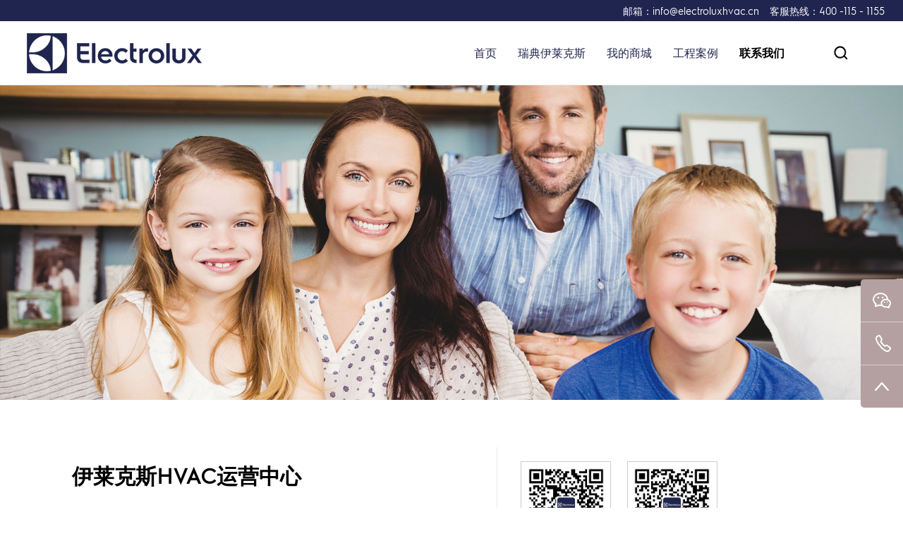

--- FILE ---
content_type: text/html; charset=UTF-8
request_url: https://electroluxhvac.cn/lianxiwomen.html
body_size: 6663
content:
<!doctype html>
<html lang="zh-CN">
<head>
<meta http-equiv="X-UA-Compatible" content="IE=edge">
<meta http-equiv="Content-Type" content="text/html; charset=utf-8">
<meta content="width=device-width, initial-scale=1.0, minimum-scale=1.0, maximum-scale=1.0,user-scalable=no" name="viewport" id="viewport">
<title>联系我们-伊莱克斯</title>
<meta name="keywords" content="伊莱克斯净水,伊莱克斯供暖,伊莱克斯地暖,伊莱克斯新风, 伊莱克斯五恒空调,伊莱克斯热泵" />
<meta name="description" content="瑞典伊莱克斯Electrolux供暖系统、新风净化器、家庭净水器品类,全球唯一的工厂和中国品牌运营商。为每一户中国家庭量身定制,提供和煦的阳光、清新的空气、洁净的水,改善人居环境。" />
<link rel="shortcut icon" href="/favicon.ico" />
<meta http-equiv="x-ua-compatible" content="IE=edge, chrome=1"/>
<meta name="applicable-device" content="pc,mobile">
<meta content="yes" name="apple-mobile-web-app-capable"/>
<meta content="black" name="apple-mobile-web-app-status-bar-style"/>
<meta content="telephone=no" name="format-detection"/>
<meta name="wap-font-scale" content="no"/>
<link rel="icon" type="image/x-icon"  href="/favicon.ico" >
<link rel="stylesheet" type="text/css" href="/themes/default/css/swiper.min.css"  >
<link rel="stylesheet" type="text/css" href="/themes/default/css/style.css"  >
<link rel="stylesheet" type="text/css" href="/themes/default/css/mobile.css" >
<script type="text/javascript" src="/themes/default/js/jquery.min.js"></script>
</head>
<body>

<!--手机导航-->
<div class="nav_mobile">
    <div class="mheader">
        <ul>
        <a href="/" class="mlogo indexmlogo"></a>
        <a href="#cd-nav" class="cd-nav-trigger indexmnav"><span></span></a>        
        </ul>   
    </div>
    <nav class="cd-nav-container" id="cd-nav">
        <div class="dtable">
        <div class="dtable-cell">   
        <ul class="cd-nav">
             <li><a href="/" class="cur">首页</a></li>
                                             <li><a href="javascript:;" class="downup">瑞典伊莱克斯</a>
                    <ul class="mchildren">
                                                <li><a href="https://electroluxhvac.cn/page/pinpaigushi.html">品牌故事</a></li>
                                                <li><a href="https://electroluxhvac.cn/xinwenzixun.html">新闻资讯</a></li>
                                                <li><a href="https://electroluxhvac.cn/Hellojiayou.html">对话家友</a></li>
                                            </ul>  
                </li>
                
                                                                <li><a href="javascript:;" class="downup">我的商城</a>
                    <ul class="mchildren">
                                                <li><a href="https://electroluxhvac.cn/jingxuanhaowu.html">精选好物</a></li>
                                                <li><a href="https://mall.jd.com/index-995524.html">京东店</a></li>
                                            </ul>  
                </li>
                
                                                                <li><a href="javascript:;" class="downup">工程案例</a>
                    <ul class="mchildren">
                                                <li><a href="https://electroluxhvac.cn/xitongkongdiao.html">系统空调</a></li>
                                                <li><a href="https://electroluxhvac.cn/dinuanxitong.html">地暖系统</a></li>
                                                <li><a href="https://electroluxhvac.cn/xinfengxitong.html">新风系统</a></li>
                                                <li><a href="https://electroluxhvac.cn/jingshuixitong.html">净水系统</a></li>
                                                <li><a href="https://electroluxhvac.cn/kongqinengrebeng.html">空气能热泵</a></li>
                                            </ul>  
                </li>
                
                                                                <li><a href="javascript:;" class="downup">联系我们</a>
                    <ul class="mchildren">
                                                <li><a href="https://electroluxhvac.cn/page/zhaoshangjiameng.html">招商加盟</a></li>
                                                <li><a href="https://electroluxhvac.cn/xiaobaoma.html">消保服务</a></li>
                                                <li><a href="https://electroluxhvac.cn/lianxifangshi.html">联系方式</a></li>
                                            </ul>  
                </li>
                
                                           </ul> 
            <div class="mlanguage"><a href="/en">EN</a><a href="/">中文</a></div>

        </div>  
        </div>
    </nav>
    <div class="cd-overlay"></div>  
</div>  
<!--pc 导航-->
<header>
    <div class="hls-header-top">
       <div class="container">
        <a href="tel:400 -115 - 1155">
        客服热线：400 -115 - 1155</a>
        <a href="mailto:info@electroluxhvac.cn">
        邮箱：info@electroluxhvac.cn</a>
      </div>
    </div>
    <div class="hls-header">
        <div class="content">
            <a href="/" class="hls-logo"></a>
            
            <div class="right">
               <div class="search" ><a href="javascript:;" ></a></div>
                <nav class="hls-nav">

                     <div class="nav-item"><a href="/" target="_blank" class="">首页</a></div>
                                          <div class="nav-item"><a href="https://electroluxhvac.cn/page/pinpaigushi.html" target="_blank" class="">瑞典伊莱克斯</a>
                                          
                                        <div class="subMenu">
                        <ul class="wrap">
                                                         <li><a href="https://electroluxhvac.cn/page/pinpaigushi.html">品牌故事</a></li>
                                                        <li><a href="https://electroluxhvac.cn/xinwenzixun.html">新闻资讯</a></li>
                                                        <li><a href="https://electroluxhvac.cn/Hellojiayou.html">对话家友</a></li>
                                                    </ul>
                    </div>
                                                             </div>
                                          <div class="nav-item"><a href="https://electroluxhvac.cn/jingxuanhaowu.html" target="_blank" class="">我的商城</a>
                                          
                                        <div class="subMenu2">
                        <ul class="subwrap">
                                                         <li><a href="https://electroluxhvac.cn/jingxuanhaowu.html">精选好物</a></li>
                                                        <li><a href="https://mall.jd.com/index-995524.html">京东店</a></li>
                                                    </ul>
                        <div class="menulist">
                          <ul>
                                                        <li>
                              <a href="https://electroluxhvac.cn/xitongkongdiao54525651.html"><strong>系统空调</strong></a>
                                                          <a href="https://electroluxhvac.cn/liangliangongBellxitongkongdiao.html">两联供Bell系统空调</a>
                                                        <a href="https://electroluxhvac.cn/liangliangongBellxitongkongdiao10255101.html">三联供Best系统空调</a>
                                                        <a href="https://electroluxhvac.cn/reshixinfengAIO2wuhengxitong.html">热湿新风AIO2五恒系统</a>
                                                        <a href="https://electroluxhvac.cn/xinfengkongdiaoAIO2wuhengxitong.html">新风空调AIO2五恒系统</a>
                                                        <a href="https://electroluxhvac.cn/jianzhudiaowenBigswuhengxitong.html">建筑调温Bigs五恒系统</a>
                                                        </li>
                                                        <li>
                              <a href="https://electroluxhvac.cn/shangyerebengnanfanglengnuan.html"><strong>商业热泵（南方冷暖）</strong></a>
                                                          <a href="https://electroluxhvac.cn/danfengjidingchufeng.html">单风机顶出风</a>
                                                        <a href="https://electroluxhvac.cn/shuangfengjidingchufeng.html">双风机顶出风</a>
                                                        <a href="https://electroluxhvac.cn/sifengjidingchufeng.html">四风机顶出风</a>
                                                        </li>
                                                        <li>
                              <a href="https://electroluxhvac.cn/kongqinengrebengbeifanglengnuan.html"><strong>空气能热泵（北方冷暖）</strong></a>
                                                          <a href="https://electroluxhvac.cn/sifengjicechufeng.html">四风机侧出风</a>
                                                        <a href="https://electroluxhvac.cn/shuangfengjidingchufeng56559855.html">双风机顶出风</a>
                                                        <a href="https://electroluxhvac.cn/sifengjidingchufeng97579957.html">四风机顶出风</a>
                                                        </li>
                                                        <li>
                              <a href="https://electroluxhvac.cn/dinuanxitong48484856.html"><strong>地暖系统</strong></a>
                                                          <a href="https://electroluxhvac.cn/reyuanxitongbigualu.html">热源系统/壁挂炉</a>
                                                        <a href="https://electroluxhvac.cn/shupeixitongfenjishuiqi.html">输配系统/分集水器</a>
                                                        <a href="https://electroluxhvac.cn/wenkongxitongzhixingqi.html">温控系统/执行器</a>
                                                        <a href="https://electroluxhvac.cn/moduanxitongguanlu.html">末端系统/管路</a>
                                                        <a href="https://electroluxhvac.cn/diandinuan.html">电地暖</a>
                                                        </li>
                                                        <li>
                              <a href="https://electroluxhvac.cn/xinfengxitong51574897.html"><strong>新风系统</strong></a>
                                                          <a href="https://electroluxhvac.cn/chushixinfeng.html">除湿新风</a>
                                                        <a href="https://electroluxhvac.cn/guandaoxinfeng.html">管道新风</a>
                                                        </li>
                                                        <li>
                              <a href="https://electroluxhvac.cn/jingshuixitong53995349.html"><strong>净水系统</strong></a>
                                                          <a href="https://electroluxhvac.cn/qianzhichaolvjingshuiji.html">前置/超滤净水机</a>
                                                        <a href="https://electroluxhvac.cn/fanshentoujingshuiji.html">反渗透净水机</a>
                                                        <a href="https://electroluxhvac.cn/zhongyangruanjingshuiji.html">中央软/净水机</a>
                                                        <a href="https://electroluxhvac.cn/nuobeiguanxianji99539798.html">诺贝管线机</a>
                                                        </li>
                                                      </ul>
                        </div>
                    </div>
                                                             </div>
                                          <div class="nav-item"><a href="https://electroluxhvac.cn/BIMjijin.html" target="_blank" class="">工程案例</a>
                                          
                                        <div class="subMenu">
                        <ul class="wrap">
                                                         <li><a href="https://electroluxhvac.cn/xitongkongdiao.html">系统空调</a></li>
                                                        <li><a href="https://electroluxhvac.cn/dinuanxitong.html">地暖系统</a></li>
                                                        <li><a href="https://electroluxhvac.cn/xinfengxitong.html">新风系统</a></li>
                                                        <li><a href="https://electroluxhvac.cn/jingshuixitong.html">净水系统</a></li>
                                                        <li><a href="https://electroluxhvac.cn/kongqinengrebeng.html">空气能热泵</a></li>
                                                    </ul>
                    </div>
                                                             </div>
                                          <div class="nav-item"><a href="https://electroluxhvac.cn/lianxiwomen.html" target="_blank" class="cur">联系我们</a>
                                          
                                        <div class="subMenu">
                        <ul class="wrap">
                                                         <li><a href="https://electroluxhvac.cn/page/zhaoshangjiameng.html">招商加盟</a></li>
                                                        <li><a href="https://electroluxhvac.cn/xiaobaoma.html">消保服务</a></li>
                                                        <li><a href="https://electroluxhvac.cn/lianxifangshi.html">联系方式</a></li>
                                                    </ul>
                    </div>
                                                             </div>
                      
                </nav>
            </div>
            <div class="searchshow">
                <form name="search" id="search" action="/index.php?r=Article/Search/index" method="post">
                    <a href="javascript:;" class="searchclose">X</a>
                    <input type="hidden" name="model" id="scbar_mod" value="1">
                    <input name="keyword" id="keyword" class="searchinput" value="" placeholder="请输入搜索内容">
                    <button name="submit" type="submit" class="searchsubmit" value=""></button>
                </form>
            </div>          
        </div>  
    </div>
</header>  


<!-- breadcrumbs -->
<section class="w3l-inner-banner-main">
    <img src="/upload/2022-12-13/ee527fcf4020b6ec5ca30e5adf3d10e6.jpg" width="100%">   
</section>
<!-- breadcrumbs //-->

<section class="contact-section2">
<div class="contact-section2Wrapper">

  <div class="contact-section2-box ani-view fade-in-up ani_delay2 fadeInUp"> 
    <div class="contact-section2-note"> 
            
            <div class="contact-section2-desc ani-view fade-in-up ani_delay5 fadeInUp">
            <h4 class="ani-view fade-in-up ani_delay4 fadeInUp">伊莱克斯HVAC运营中心</h4>
            <p>地址：浙江省乐清市总部经济园1幢二层</p>
            <p>电话：400 -115 - 1155</p>
            <p>邮箱：info@electroluxhvac.cn</p>   
           </div>
           <ul class="code">
              
              <li>
                <img src="/upload/2023-01-31/e6514d6b49a24a9d6ac086dede558b42.png">
                <span>微信公众号</span>
              </li>
              <li>
                <img src="/upload/2023-01-31/672e7a556346bb5536e34f3b4783767e.png">
                <span>微信视频号</span>
              </li>
            </ul> 
      </div>  
          <div class="pic ani-view fade-in-up ani_delay4 fadeInUp">
           <div id="baidu-map" style="height: 100%;">    <style type="text/css">
#container{position:relative;top:0;left:0;right:0;bottom:0;width:100%;height:100%}
.button-group{position:absolute;bottom:20px;right:20px;font-size:12px;padding:10px}
.button-group .button{height:28px;line-height:28px;background-color:#0d9bf2;color:#fff;border:0;outline:0;padding-left:5px;padding-right:5px;border-radius:3px;margin-bottom:4px;cursor:pointer}
.button-group .inputtext{height:26px;line-height:26px;border:1px;outline:0;padding-left:5px;padding-right:5px;border-radius:3px;margin-bottom:4px;cursor:pointer}
#tip{background-color:#fff;padding-left:10px;padding-right:10px;position:absolute;font-size:12px;right:10px;top:20px;border-radius:3px;border:1px solid #ccc;line-height:30px}
.amap-info-content{font-size:12px}
#myPageTop{position:absolute;top:5px;right:10px;background:#fff none repeat scroll 0 0;border:1px solid #ccc;margin:10px auto;padding:6px;font-family:"Microsoft Yahei","微软雅黑",Pinghei;font-size:14px}
#myPageTop label{margin:0 20px 0 0;color:#666;font-weight:400}
#myPageTop input{width:170px}
#myPageTop .column2{padding-left:25px}
.info{border:solid 1px silver;padding:18px 20px;background:#fff}
div.info-top{position:relative;background:none repeat scroll 0 0;border-bottom:2px solid #555}
div.info-top div{display:inline-block;color:#222;font-size:16px;font-weight:700;padding:5px 0 10px 0}
div.info-top img{position:absolute;top:0;right:0;transition-duration:.35s}
div.info-top img:hover{box-shadow:0 0 5px #000}
div.info-middle{font-size:13px;padding:10px 0;line-height:20px;color:#333}
div.info-bottom{height:0;width:100%;clear:both;text-align:center}
div.info-bottom img{position:relative;z-index:104;margin-top:18px}
span{margin-left:5px;font-size:11px}

    </style>
    <script type="text/javascript" src="https://webapi.amap.com/maps?v=1.3&key=c3576d65b822fd2013bad6b9b9b03d60"></script>
    <script type="text/javascript" src="https://cache.amap.com/lbs/static/addToolbar.js"></script>
<div id="container"></div>
<script type="text/javascript">
    var map = new AMap.Map("container", {
        resizeEnable: true,
        center: [121.01,28.10],
        zoom: 12,
        lang: 'cn',
        scrollWheel: true
    });
    map.setMapStyle("light");
    addMarker();

    //添加marker标记
    function addMarker() {
        //map.clearMap();
        var marker = new AMap.Marker({
            map: map,
            position: [121.01,28.10],
      icon: new AMap.Icon({
        size: new AMap.Size(30, 43),  //图标大小
        image: "/themes/default/images/map_point.png"

      })
        });
        //鼠标点击marker弹出自定义的信息窗体
        AMap.event.addListener(marker, 'click', function() {
            infoWindow.open(map, marker.getPosition());
        });
    }


    //实例化信息窗体
    var title = '伊莱克斯HVAC运营中心',
        content = [];
        content.push("Add: 浙江省乐清市总部经济园1幢二层");
    var infoWindow = new AMap.InfoWindow({
        isCustom: true,  //使用自定义窗体
        content: createInfoWindow(title, content.join("<br/>")),
        offset: new AMap.Pixel(19, -42)
    });
    infoWindow.open(map, map.getCenter());

    //构建自定义信息窗体
    function createInfoWindow(title, content) {
        var info = document.createElement("div");
        info.className = "info";

        //可以通过下面的方式修改自定义窗体的宽高
        info.style.width = "450px";
        // 定义顶部标题
        var top = document.createElement("div");
        var titleD = document.createElement("div");
        var closeX = document.createElement("img");
        top.className = "info-top";
        titleD.innerHTML = title;
        closeX.src = "http://webapi.amap.com/images/close.gif";
        closeX.onclick = closeInfoWindow;

        top.appendChild(titleD);
        top.appendChild(closeX);
        info.appendChild(top);

        // 定义中部内容
        var middle = document.createElement("div");
        middle.className = "info-middle";
        middle.style.backgroundColor = 'white';
        middle.innerHTML = content;
        info.appendChild(middle);

        // 定义底部内容
        var bottom = document.createElement("div");
        bottom.className = "info-bottom";
        bottom.style.position = 'relative';
        bottom.style.top = '0px';
        bottom.style.margin = '0 auto';
        var sharp = document.createElement("img");
        sharp.src = "https://webapi.amap.com/images/sharp.png";
        bottom.appendChild(sharp);
        info.appendChild(bottom);
        return info;
    }

    //关闭信息窗体
    function closeInfoWindow() {
        map.clearInfoWindow();
    }
</script>
</div>
    
    </div>
            
  </div>

</div>
</section>
<div id="message"></div>
<section class="contact-section6">
<div class="contact-section6Wrapper">
  <div class="contact-section6-box ani-view fade-in-up ani_delay5 fadeInUp"> 
    <div class="contcat_right">
            <div class="item">
              <h3>联系我们</h3>
              <div class="form">
                  <form id="formfeedback" name="formfeedback" method="post" action="/index.php?r=DuxCms/Form/push" >
                  <li>
                    <span>名称 *</span>
                    <input type="text" placeholder="您的姓名" class="input2" name="name">
                  </li>
                  <li>
                    <span>邮箱 *</span>
                    <input type="text" placeholder="您的邮箱" class="input2" name="email">
                  </li>
                  <li>
                    <span>手机号码</span>
                    <input type="text" placeholder="您的手机号码" class="input2" name="tel">
                  </li>
                  <li>
                    <span>公司名称</span>
                    <input type="text" placeholder="您的公司名称" class="input2" name="Company">
                  </li>
                  
                  <li>
                    <span>信息</span>
                    <textarea placeholder="留言" name="content" class="content"></textarea>
                  </li>
                  <div class="send_content">
                       <input name="table" type="hidden" value="guestbook">
                       <input name="token" type="hidden" value=' 066aa13206259842438ed2bcdce96a98 '>      
                       <input name="submit" type="submit" class="send" value="提 交">
                      <!-- <h6><span>提交</span></h6> -->
                     </div>
                  
                 </form>
              </div>
          </div>
    </div>
  </div>
</div>
</section>

<section class="panel footer" data-section-name="footer" aos="fade-up" aos-easing="ease" aos-delay="900">
    <!-- <div class="footer-logo"><a href="/"><img src="/themes/default/images/logo_on.png" alt=""></a></div> -->
    <div class="footer-content">
       
        <div class="footerBox1 pcshow">
        <ul>
                        <li>
                <h3><a href="https://electroluxhvac.cn/page/pinpaigushi.html">瑞典伊莱克斯</a></h3>
                                <h4><a href="https://electroluxhvac.cn/page/pinpaigushi.html">品牌故事</a></h4>
                                <h4><a href="https://electroluxhvac.cn/xinwenzixun.html">新闻资讯</a></h4>
                                <h4><a href="https://electroluxhvac.cn/Hellojiayou.html">对话家友</a></h4>
                 
                            </li>
                        <li>
                <h3><a href="https://electroluxhvac.cn/jingxuanhaowu.html">我的商城</a></h3>
                                <h4><a href="https://electroluxhvac.cn/jingxuanhaowu.html">精选好物</a></h4>
                                <h4><a href="https://mall.jd.com/index-995524.html">京东店</a></h4>
                 
                            </li>
                        <li>
                <h3><a href="https://electroluxhvac.cn/BIMjijin.html">工程案例</a></h3>
                                <h4><a href="https://electroluxhvac.cn/xitongkongdiao.html">系统空调</a></h4>
                                <h4><a href="https://electroluxhvac.cn/dinuanxitong.html">地暖系统</a></h4>
                                <h4><a href="https://electroluxhvac.cn/xinfengxitong.html">新风系统</a></h4>
                                <h4><a href="https://electroluxhvac.cn/jingshuixitong.html">净水系统</a></h4>
                                <h4><a href="https://electroluxhvac.cn/kongqinengrebeng.html">空气能热泵</a></h4>
                 
                            </li>
                        <li>
                <h3><a href="https://electroluxhvac.cn/lianxiwomen.html">联系我们</a></h3>
                                <h4><a href="https://electroluxhvac.cn/page/zhaoshangjiameng.html">招商加盟</a></h4>
                                <h4><a href="https://electroluxhvac.cn/xiaobaoma.html">消保服务</a></h4>
                                <h4><a href="https://electroluxhvac.cn/lianxifangshi.html">联系方式</a></h4>
                 
                            </li>
             
        </ul>
        </div>
		<div class="footerBox1 mbshow">
        <ul>
                        <li> <h3><a href="https://electroluxhvac.cn/page/pinpaigushi.html">瑞典伊莱克斯</a></h3>
                                <h4><a href="https://electroluxhvac.cn/page/pinpaigushi.html">品牌故事</a></h4>
                                <h4><a href="https://electroluxhvac.cn/xinwenzixun.html">新闻资讯</a></h4>
                                <h4><a href="https://electroluxhvac.cn/Hellojiayou.html">对话家友</a></h4>
                 
               
            </li>
                        <li> <h3><a href="https://electroluxhvac.cn/jingxuanhaowu.html">我的商城</a></h3>
                                <h4><a href="https://electroluxhvac.cn/jingxuanhaowu.html">精选好物</a></h4>
                                <h4><a href="https://mall.jd.com/index-995524.html">京东店</a></h4>
                 
               
            </li>
                        <li> <h3><a href="https://electroluxhvac.cn/BIMjijin.html">工程案例</a></h3>
                                <h4><a href="https://electroluxhvac.cn/xitongkongdiao.html">系统空调</a></h4>
                                <h4><a href="https://electroluxhvac.cn/dinuanxitong.html">地暖系统</a></h4>
                                <h4><a href="https://electroluxhvac.cn/xinfengxitong.html">新风系统</a></h4>
                                <h4><a href="https://electroluxhvac.cn/jingshuixitong.html">净水系统</a></h4>
                                <h4><a href="https://electroluxhvac.cn/kongqinengrebeng.html">空气能热泵</a></h4>
                 
               
            </li>
                        <li> <h3><a href="https://electroluxhvac.cn/lianxiwomen.html">联系我们</a></h3>
                                <h4><a href="https://electroluxhvac.cn/page/zhaoshangjiameng.html">招商加盟</a></h4>
                                <h4><a href="https://electroluxhvac.cn/xiaobaoma.html">消保服务</a></h4>
                                <h4><a href="https://electroluxhvac.cn/lianxifangshi.html">联系方式</a></h4>
                 
               
            </li>
             
        </ul>
        </div>
         <div class="footerBox3">

            
            <p>伊莱克斯HVAC运营中心:<br>浙江省乐清市总部经济园1幢二层</p>
            <p>电话：400 -115 - 1155</p>
            <p>邮箱：info@electroluxhvac.cn</p>
            
            <div class="fico">
                <a style="display:none;" href="http://wpa.qq.com/msgrd?v=3&uin=&site=qq&menu=yes" target="_blank"><img src="/themes/default/images/fico1.png"></a>

                <a href="javascript:;" class="fwx"><img src="/themes/default/images/fico3.png"></a>
                
                <div class="wxshow" style="display: none;"><img src="/upload/2023-01-31/e6514d6b49a24a9d6ac086dede558b42.png  " alt="微信二维码"></div>
            </div>
            
        </div>
        <!-- <div class="footerBox2">
            
            <div class="footer-search">
                <form action="/index.php?r=Article/Search/index" method="post">
                <input type="hidden" name="model" id="scbar_mod" value="search">
                <input type="text" class="tint" value="" id="seachkeywords" name="keyword" placeholder="请输入关键词搜索">
                <input type="submit" class="bint icon iconfont" value=" ">  
                </form> 
            </div>
        </div> -->
        
    </div>
    <div class="footNav">
    <ul>
      <li class="bBor"><a href="javascript:;"><strong>产品分类</strong></a>
        <div class="list serList">
                        <a class="bBor" href="https://electroluxhvac.cn/page/pinpaigushi.html">品牌故事</a>
                        <a class="bBor" href="https://electroluxhvac.cn/xinwenzixun.html">新闻资讯</a>
                        <a class="bBor" href="https://electroluxhvac.cn/Hellojiayou.html">对话家友</a>
             
        </div>
      </li>
    </ul>
  </div>
    <div class="footer-copyright">
        <p><a target="_blank" href="https://www.electroluxgroup.com/en/">Electrolux Group : Electroluxgroup.com</a></p>
        <p>
            ELECTROLUX is a registered trademark used under license from AB Electrolux (publ) <span></span></p>
        <p>
    版权所有© 曼瑞德集团乐清进出口有限公司-浙ICP备2022020706号 <!-- <a href="https://beian.miit.gov.cn/" target="_blank">浙ICP备08104269号-1</a>  --> 
</p>        
    </div>
</section>
<div class="right_side">
  <ul>
    <li class="wx">
      <div><img src="/upload/2023-01-31/e6514d6b49a24a9d6ac086dede558b42.png" width="170" alt="伊莱克斯净水,伊莱克斯新风,伊莱克斯五恒空调,伊莱克斯热泵,伊莱克斯地暖" /></div>
    </li>
    <li class="tel">
      <div>400 -115 - 1155</div>
    </li>
    <li class="topback" id="returnTop"></li>
  </ul>
</div>
<script type="text/javascript" src="/themes/default/js/common.js"></script>
<script type="text/javascript" src="/themes/default/js/swiper.min.js"></script>
<script type="text/javascript">

    $('.rolling').on('click', function(e) {
        $('html,body').animate({
            scrollTop: $('#i1').offset().top
        }, 500);
    });
       
/*$('header .lang').on('click',function(){
    $(this).children('.other_lang').slideToggle()
})*/

$(".fwx").hover(function(){
        $(".wxshow").show();
    },function(){
        $(".wxshow").hide();
    })

</script>

<script>
    $(function(){
        $('.nav-item').hover(function(){
            $(this).children('div.subMenu').stop().slideToggle(600);
        })
        $('.nav-item').hover(function(){
            $(this).children('div.subMenu2').stop().slideToggle(600);
        })
    })
    $(function(){
  $(".topback").click(function() {
      $("html,body").animate({scrollTop:0}, 500);
  }); 
  })
</script>

<link rel="stylesheet" href="/themes/default/css/aos.css" />
<script src="/themes/default/js/aos.js"></script>
<script type="text/javascript">
    AOS.init({
        easing: 'ease-out-back',
        duration: 1200
    });
</script>
<script type="text/javascript" src="/themes/default/js/jquery.fixed.1.3.js"></script> 
<script type="text/javascript">
    $(function() { 
        $('.right_side').fix({
            float: 'right',
            minStatue: true,
            durationTime: 600
        });
    });
</script>
</body>
</html>


--- FILE ---
content_type: text/css
request_url: https://electroluxhvac.cn/themes/default/css/style.css
body_size: 19804
content:
@charset "utf-8";

@font-face {
    font-family: 'electrolux_sans_regularRg';
    src: url('../fonts/electroluxsans_3_regular-webfont.eot');
    src: url('../fonts/electroluxsans_3_regular-webfont.eot?#iefix') format('embedded-opentype'),
         url('../fonts/electroluxsans_3_regular-webfont.woff2') format('woff2'),
         url('../fonts/electroluxsans_3_regular-webfont.woff') format('woff'),
         url('../fonts/electroluxsans_3_regular-webfont.ttf') format('truetype'),
         url('../fonts/electroluxsans_3_regular-webfont.svg#electrolux_sans_regularRg') format('svg');
    font-weight: normal;
    font-style: normal;

}
 
/* CSS Reset */
body, div, dl, dt, dd, ul, ol, li, h1, h2, h3, h4, h5, h6, pre, form, fieldset, input, textarea, p, blockquote, th, td, img, button{margin: 0;padding: 0;border: 0;}
html{-webkit-text-size-adjust:none; }
body{font-size:14px;overflow-x:hidden;margin:0; padding:0;}
table{border-collapse:collapse; border-spacing:0;}
ol, ul, li{ list-style:none;}
blockquote:before, blockquote:after, q:before, q:after{content:'';content:none;}
a{text-decoration:none;color:#1a1a1a;-webkit-transition:all .4s ease;-moz-transition:all .4s ease;transition:all .4s ease;} 
a:hover{text-decoration:none;color:#000;} 
a:focus{outline:0px dotted;}
a:focus, input:focus{ -moz-outline-style: none; } 
a *{-webkit-transition:all .4s ease;-moz-transition:all .4s ease;transition:all .4s ease;} 
* {font-family:"Arial Unicode","electrolux_sans_regularRg","微软雅黑",'宋体';}
input,select,textarea {-webkit-appearance: none;border-radius: 0;}
input[type="button"], input[type="submit"], input[type="reset"],input[type="text"],input[type="password"] {-webkit-appearance: none; font-size:14px;}
input::-webkit-input-placeholder {color:#999;}
input::-moz-input-placeholder {color: #999;}
input::-ms-input-placeholder {color: #999;}
.fl{ float:left;}
.fr{ float:right;}
.clear { clear:both;}
.alltransition {-webkit-transition:all .4s ease;-moz-transition:all .4s ease;transition:all .4s ease;}
body sup {display: inline-block!important;vertical-align: top;}
.blackbg {background: #000;}
.alpha0{filter:alpha(Opacity=0);-moz-opacity:0;opacity:0;}
.no-touch { height:100%;}
.no-touch body{ overflow:hidden;height:100%;}
.pcshow { display:block;}
.mbshow { display:none !important;}
.relative {position: relative;}
.h100 {overflow:hidden;height:100%;}
.h100 body{ overflow:hidden;height:100%;}
.container {margin:0 auto;  width: 88%; position: relative;}

#hlsload{width:100%; height:100%; position:fixed; left:0; top:0; z-index:9999;display: none;}
.loadcontainer { position:relative;width:100%; height:100%;}
#loadsvg {position: absolute;top: 50%;margin-top: -60px;left: 50%;margin-left: -97.5px;width: 195px;height: 35px;}
.load-text {position: absolute;top: 50%;margin-top: 10px;left: 50%;margin-left: -50px;width: 100px;height: 40px; text-align:center; font-size:22px; color:#FFF;}
.hidemain {opacity: 0;height: 0px;overflow: hidden;}

@font-face {
  font-family: 'iconfont';  /* Project id 2453985 */
  src: url('//at.alicdn.com/t/font_2453985_hh9t8lno3hq.woff2?t=1637720465489') format('woff2'),
       url('//at.alicdn.com/t/font_2453985_hh9t8lno3hq.woff?t=1637720465489') format('woff'),
       url('//at.alicdn.com/t/font_2453985_hh9t8lno3hq.ttf?t=1637720465489') format('truetype');
}

.iconfont {
  font-family: "iconfont" !important;
  font-size: 16px;
  font-style: normal;
  -webkit-font-smoothing: antialiased;
  -moz-osx-font-smoothing: grayscale;
}

.icon-search:before {
  content: "\e649;";
}

.icon-Fax:before {
  content: "\e621";
}

.icon-skype:before {
  content: "\e707";
}


.icon-wechat:before {
  content: "\e7e5";
}

.icon-email:before {
  content: "\e623";
}

.icon-qq:before {
  content: "\e60f";
}

.icon-tel:before {
  content: "\e6ed";
}

.icon-iPhone:before {
  content: "\e620";
}

.icon-address:before {
  content: "\e6d9";
}

.icon-whatsapp-fill:before {
  content: "\e97b";
}

.icon-shejiaotubiao-14:before {
  content: "\e643";
}



/* header */
header {position: fixed;left: 0;top: 0;width: 100%;height: 120px;background:#fff;z-index: 100;-webkit-transition:all .4s ease;-moz-transition:all .4s ease;transition:all .4s ease; border-bottom: 1px solid #e8e8e8;}
.content {width: 94%;margin: auto;position: relative;height: 100%;overflow: hidden;}
header .hls-header-top{width:100%; height:30px; background:#1f254e;}
header .hls-header-top a{color:#fff; float:right; line-height:30px; margin-left:15px;}
header .hls-header {height:90px; -webkit-transition:all .4s ease;-moz-transition:all .4s ease;transition:all .4s ease;}
header .hls-header .hls-logo {display: block;width: 248px;height:78px;background: url("../images/logo.png") center no-repeat;background-size: 100%; float:left; margin-top: 6px;}
header .hls-header .right {position: absolute;right:0;height: 90px;line-height: 90px;}
header .hls-header .right .hls-nav {float: left;}
header .hls-header .right .hls-nav * {-webkit-transition:all .4s ease;-moz-transition:all .4s ease;transition:all .4s ease;}
header .hls-header .right .hls-nav  a{color: #21254c;font-size: 16px;overflow: hidden; }
header .hls-header .right .hls-nav  a:hover{color:#21254c; font-weight: bold;}
header .hls-header .right .hls-nav .nav-item{float:left;position: relative; margin-right:30px;}

/*header .hls-header .right .hls-nav a:first-child {padding: 0 10px;}*/
header .hls-header .right .hls-nav .nav-item::after {content: '';width:0px;height: 3px;background: #1f254e;position: absolute;left: 0;bottom: -5px;}
header .hls-header .right .hls-nav .nav-item .cur {font-weight: bold;color: #000;}
header .hls-header .right .hls-nav .nav-item .cur::after {width: 100%;}
header .hls-header .right .hls-nav .nav-item:hover::after {width:100%;-webkit-transition:all .4s ease;-moz-transition:all .4s ease;transition:all .4s ease;}
header .hls-header .right .hls-nav .nav-item.before::after {left: auto; right: 0;}
.subMenu{display: none;position: fixed;top: 121px;width: 130px; background: #fff; z-index: 999; padding-bottom: 20px;}
.subMenu>ul{display: flex;flex-wrap: wrap;flex-direction: row;justify-content: center;align-items: center;}
.subMenu>ul>li>a{display:block;text-align: center;line-height: 40px;color: #7f899b;overflow: hidden; border-bottom: 1px solid #7f899b;font-size: 16px; width:92px;}
.subMenu>ul>li>a:hover{color:#21254c; border-bottom: 1px solid #21254c;}

.subMenu2{display: none;position: fixed;top: 121px; left:0; width: 100%; background: #fff; z-index: 999;}

.subwrap{width: 90%; margin:20px auto; display: table;}
.subwrap li{width: 100px; float:left; height: 40px; line-height: 40px; font-size: 16px; font-weight: bold; text-align: left;}

.menulist{width: 90%; margin:0 auto 50px; display: table;}
.menulist ul{padding: 0px; margin: 0px;}
.menulist ul li{width: 14.2%; float:left;}
.menulist ul li strong{font-size: 14px !important; font-weight: bold; color:#1f254e; width: 100%; display: table;}
.menulist ul li a{width: 100%; font-size: 14px !important; line-height: 26px;display: table;}

header .hls-header .right .language {float: right;}
header .hls-header .right .language * {float: left;overflow: hidden;-webkit-transition:all .4s ease;-moz-transition:all .4s ease;transition:all .4s ease;}
header .hls-header .right .language i {display: block; overflow: hidden; width: 20px; height:20px;background: url("../images/yy-h.svg") no-repeat;background-size:100%;}
header .hls-header .right .language ul { display: block;height: 20px;overflow: hidden;}
header .hls-header .right .language a {font-size: 14px; color: #1a1a1a; line-height: 22px;margin-left:10px;}
header .hls-header .right .language a:hover {}
header .hls-header .right .language li {width: 0px;margin-left: 0;}
header .hls-header .right .language-show li{width:110px;margin-left:10px;}
header .hls-header .right .language li a:hover { text-decoration:underline ;}

header .hls-header .right .search {float: right;width: 20px;height: 20px;margin: 35px 20px;padding:0 20px; position: relative;}
header .hls-header .right .search a{display: block; width: 20px;height: 20px;background: url("../images/ss-h.svg") center no-repeat;}
/*header .hls-header .right .search::before,header .hls-header .right .search::after {content: '';opacity: .2;width: 1px;height: 100%;background: #1a1a1a;position: absolute;top: 0;}
header .hls-header .right .search::before {left:0;}
header .hls-header .right .search::after {right:0;}*/
header .hls-header .right .other {float: right;}
header .hls-header .right .other a {font-size: 22px;line-height: 20px; color: #1a1a1a;} 
 
.search-show header .hls-header .right .hls-nav {display: none;}
.search-show .searchshow {top:0px;background: #fff;}
.search-show header .hls-header {background: #fff;}
.search-show header#header .hls-header .hls-logo {background: url("../images/logo-h.svg") center no-repeat;background-size: 100%;}
.search-show header#header .hls-header .right .language i {background: url("../images/yy-h.svg") no-repeat;background-size:100%;}
.search-show header#header .hls-header .right .language a ,.search-show header#header .hls-header .right .other a{color: #1a1a1a;}
.search-show header#header .hls-header .right .search {width: 0px;margin: 0 20px;padding: 0 0px;}
.search-show header#header .hls-header .right .search a {display: none;}


.searchshow {width: 60%;position: absolute;left:20%;top:-120px;z-index: 3; height: 40px;padding:20px 0; overflow: hidden;}
.searchshow {-webkit-transition:all .4s ease;-moz-transition:all .4s ease;transition:all .4s ease;}
.searchshow form {display: block;overflow: hidden;position: relative;width:55%;margin: auto;}
.searchshow .searchclose {left: 0;width: 25px;height: 25px;line-height: 25px; font-family: "font_family";font-size: 30px;color: #000;}
/*.searchshow .searchclose:before {content: "\e611";}*/
.searchshow .searchinput {background: none;border-bottom: 2px solid #ededed;height: 40px;line-height: 40px;font-size: 16px;width: 90%;padding:0 5%;outline: none;text-align: center;}
.searchshow .searchinput:focus {border-bottom: 2px solid #000;}
.searchsubmit {right: 0; width: 20px;height: 20px;background:url("../images/ss-h.svg") center no-repeat;background-size: 100%;outline: none;}
.searchshow .searchclose,.searchshow .searchsubmit {position: absolute;top:10px;z-index: 3;cursor: pointer;}
.searchshow .searchclose:hover,.searchshow .searchsubmit:hover {opacity: 0.8;}


header#header {background:#fff;}
header#header .hls-header .hls-logo {background: url("../images/logo.png") center no-repeat;background-size: 100%;}
header#header .right .hls-nav a{color: #141414;}
header#header .hls-header .right .hls-nav a.cur {color: #1656a6;}
/*header#header .hls-header .right .hls-nav a::after {background: #fff;}*/



/* mobile nav */
.nav_mobile{display: none;position: relative;}
.mheader {height:50px;position:fixed; background: #fff; left: 0;top: 0;z-index: 103;width: 100%;overflow: hidden;-webkit-transition:all .4s ease;-moz-transition:all .4s ease;transition:all .4s ease;}
.mheader ul {height:50px;position: relative;padding:0 3%;}
.mlogo {display: block; width:290px;height:30px;overflow: hidden; background-image: url(../images/logo_on.png);background-repeat: no-repeat; left:10px;top:10px; position: absolute;z-index: 94;}
/*.mlanguage {display: block; width:100px;overflow: hidden;right:4%;top:18px; position: absolute;z-index: 94;color: #fff;padding-left: 20px;background: url("../images/yy.svg") left center no-repeat;background-size:12%;}*/
.mlogo.indexmlogo { background-image: url(../images/logo.png); background-size: 44%;}
.no-touch .mlogo{ background-image: url(../images/logo.png);}

/*.mheader.mhfixed {background: #fff;}
.mheader.mhfixed .mlogo.indexmlogo{ background-image: url(../images/logo.png);}
.mheader.mhfixed .cd-nav-trigger.indexmnav span{ background:#000;}
.no-touch .mheader.mhfixed .mlogo.indexmlogo{ background-image: url(../images/logo.png);}
.no-touch .mheader.mhfixed .cd-nav-trigger.indexmnav span{ background:#fff;}*/

.mlanguage {padding:10% 0;text-align: center;} 
.mlanguage a{display: inline-block;margin:0 5%;color: #666;font-size: 18px;} 
.mlanguage a:hover {opacity: 1;}


.cd-nav-trigger{position: absolute;z-index:898;top:5px;right:3%;height:40px;width: 40px;overflow: hidden;text-indent: 100%;white-space: nowrap;-webkit-transition: -webkit-transform 0.2s;-moz-transition: -moz-transform 0.2s;transition: transform 0.2s;}
.cd-nav-trigger span{background:#000;position: absolute; left: 50%; top: 50%; bottom: auto; right: auto; -webkit-transform: translateX(-50%) translateY(-50%); -moz-transform: translateX(-50%) translateY(-50%); -ms-transform: translateX(-50%) translateY(-50%); -o-transform: translateX(-50%) translateY(-50%); transform: translateX(-50%) translateY(-50%); width:20px; height: 2px;}
.cd-nav-trigger span::before, .cd-nav-trigger span:after{content: ''; position: absolute; top: 0; right: 0; width: 100%; height: 100%; background: inherit; -webkit-transform: translateZ(0); -moz-transform: translateZ(0); -ms-transform: translateZ(0); -o-transform: translateZ(0); transform: translateZ(0); -webkit-backface-visibility: hidden; backface-visibility: hidden; -webkit-transition: -webkit-transform 0.2s, width 0.2s; -moz-transition: -moz-transform 0.2s, width 0.2s; transition: transform 0.2s, width 0.2s;}
.cd-nav-trigger span::before{-webkit-transform-origin: right top; -moz-transform-origin: right top; -ms-transform-origin: right top; -o-transform-origin: right top; transform-origin: right top; -webkit-transform: translateY(-6px); -moz-transform: translateY(-6px); -ms-transform: translateY(-6px); -o-transform: translateY(-6px); transform: translateY(-6px);}
.cd-nav-trigger span::after{-webkit-transform-origin: right bottom; -moz-transform-origin: right bottom; -ms-transform-origin: right bottom; -o-transform-origin: right bottom; transform-origin: right bottom; -webkit-transform: translateY(6px); -moz-transform: translateY(6px); -ms-transform: translateY(6px); -o-transform: translateY(6px); transform: translateY(6px);}

.no-touch .cd-nav-trigger{-webkit-transform: rotate(180deg); -moz-transform: rotate(180deg); -ms-transform: rotate(180deg); -o-transform: rotate(180deg); transform: rotate(180deg);}
.no-touch .cd-nav-trigger span{background:#000;}
.no-touch .cd-nav-trigger span::after,.no-touch .cd-nav-trigger span::before{width: 50%;background:#000;}
.no-touch .cd-nav-trigger span::before{-webkit-transform: translateX(2px) translateY(1px) rotate(45deg);-moz-transform: translateX(2px) translateY(1px) rotate(45deg);-ms-transform: translateX(2px) translateY(1px) rotate(45deg);-o-transform: translateX(2px) translateY(1px) rotate(45deg);transform: translateX(2px) translateY(1px) rotate(45deg);}
.no-touch .cd-nav-trigger span::after{-webkit-transform: translateX(2px) translateY(-1px) rotate(-45deg);-moz-transform: translateX(2px) translateY(-1px) rotate(-45deg);-ms-transform: translateX(2px) translateY(-1px) rotate(-45deg);-o-transform: translateX(2px) translateY(-1px) rotate(-45deg);transform: translateX(2px) translateY(-1px) rotate(-45deg);}

.cd-nav-container{background-color:#333333;position: fixed; z-index:101; top:50px; right: 0; width: 100%; height: 100%;overflow-y: auto; -webkit-transform: translateX(100%); -moz-transform: translateX(100%); -ms-transform: translateX(100%); -o-transform: translateX(100%); transform: translateX(100%); -webkit-transition: -webkit-transform 0.4s 0s, box-shadow 0s 0.4s; -moz-transition: -moz-transform 0.4s 0s, box-shadow 0s 0.4s; transition: transform 0.4s 0s, box-shadow 0s 0.4s;}
.cd-nav-container.is-visible{-webkit-transform: translateX(0); -moz-transform: translateX(0); -ms-transform: translateX(0); -o-transform: translateX(0); transform: translateX(0);-webkit-overflow-scrolling: touch;}

.cd-close-nav{position: absolute; height: 44px; width: 44px; right:6%; top: 50%; bottom: auto; -webkit-transform: translateY(-50%); -moz-transform: translateY(-50%); -ms-transform: translateY(-50%); -o-transform: translateY(-50%); transform: translateY(-50%); overflow: hidden; text-indent: 100%; white-space: nowrap; -webkit-transition: opacity 0.2s; -moz-transition: opacity 0.2s; transition: opacity 0.2s;}
.cd-close-nav::after, .cd-close-nav::before{content: ''; position: absolute; height:1px; width: 32px; left: 50%; top: 50%; background-color: #666; -webkit-backface-visibility: hidden; backface-visibility: hidden;}
.cd-close-nav::after{-webkit-transform: translateX(-50%) translateY(-50%) rotate(45deg); -moz-transform: translateX(-50%) translateY(-50%) rotate(45deg); -ms-transform: translateX(-50%) translateY(-50%) rotate(45deg); -o-transform: translateX(-50%) translateY(-50%) rotate(45deg); transform: translateX(-50%) translateY(-50%) rotate(45deg);}
.cd-close-nav::before{-webkit-transform: translateX(-50%) translateY(-50%) rotate(-45deg); -moz-transform: translateX(-50%) translateY(-50%) rotate(-45deg); -ms-transform: translateX(-50%) translateY(-50%) rotate(-45deg); -o-transform: translateX(-50%) translateY(-50%) rotate(-45deg); transform: translateX(-50%) translateY(-50%) rotate(-45deg);}

.no-touch .cd-close-nav:hover{opacity: .8;}
.cd-nav{ margin-top:90px; }
.cd-nav li{width:80%;margin: auto; overflow:hidden;position: relative;}
.cd-nav a{ border-bottom:rgba(255,255,255,0.5) 1px solid;position: relative; display: block;width:90%;text-align: left; -webkit-transition:all .4s ease;-moz-transition:all .4s ease;transition:all .4s ease;font-size:16px; color:#939393;padding:5% 0; margin:0px auto;text-transform:uppercase;}
.cd-nav a:hover{color:#fff;}
.mchildren {display:none; width:100%; margin:0px auto;}
.mchildren a{border-bottom:none;position: relative; display: block;width:100%;text-align: left; text-indent: 1em; font-size:16px; color:#f0f0f0;padding:0.8em 0;}
.mchildren a:hover{background:none; color:#00a2ff;}
.downup{background: url(../images/icon_22.png) right 10px center no-repeat; background-size: 3%;}

.cd-overlay{position: fixed; height: 100%; width: 100%; top: 0; left: 0; cursor: pointer; visibility: hidden; opacity: 0; -webkit-backface-visibility: hidden; backface-visibility: hidden; -webkit-transition: opacity 0.4s 0s, visibility 0s 0.4s; -moz-transition: opacity 0.4s 0s, visibility 0s 0.4s; transition: opacity 0.4s 0s, visibility 0s 0.4s; z-index:19;}
.cd-overlay.is-visible{opacity: 1; visibility: visible; -webkit-transition: opacity 0.4s 0s, visibility 0s 0s; -moz-transition: opacity 0.4s 0s, visibility 0s 0s; transition: opacity 0.4s 0s, visibility 0s 0s;}

.cpxq_box{width: 100%;}
.cpxq_title{color:#000; font-size: 30px; font-weight: bold; margin:50px auto; text-align: center;}
.cpxq_c{width: 100%; color:#333333; font-size: 18px; line-height: 30px; margin-bottom: 50px;}

.proimg_box{width: 100%; display: table; margin:50px auto;}
.pdst_right{width: 44%;float:right;}
.pdstr_title{width: 100%;float: left;}
.pdstr_title h1{ margin-top:50px; margin-bottom: 30px; border-bottom: 2px solid #9b9c9f; font-size: 30px; line-height: 50px; color:#333333; float:left;}



.ggxz{width: calc(100% - 100px);; background: #fff; padding: 50px; margin-bottom: 50px;}
.ggxz_title{color:#000; font-size: 30px; font-weight: bold; margin:0px auto 50px; text-align: center;}
.ggxz_c{width: 100%; line-height: 30px; font-size: 16px; color:#333;}
.ggxz_c table{width: 100%;}
.ggxz_c table tr{height: 60px; text-align: center; background: #f8f9fb;}
.ggxz_c table tr:first-child{background: #e3e5ea;}

.footNav { display: none;}

.play_img{position: relative;}
.play_z{position: absolute; left: 43%; top: 39%; width: 76px; height: 76px;}
.play_z i{font-size: 35px; color: #fff; margin-top: 20px;}

.popup-window {background: rgba(0,0,0,.5);position: fixed;top: 0;left: 0;z-index: 9999;width: 100%;height: 100%;display: none;}
.popup-window-content {background: #fff;width: 800px;padding: 5% 2% 5% 5%;margin: auto;position: relative;z-index: 10;opacity: 0;transform: translate(0px,-100px);transition: all .4s;}
.popup-window-content .rolling-content{overflow: auto;height: 500px;position: relative;}
.popup-window-content .rolling-content .rolling-h{padding-right: 50px;font-size: 16px;color: #7d7d7d;line-height: 26px;}
.popup-window-content .rolling-content .rolling-h h2{color: #000;margin: 10px 0;text-transform: uppercase;font-size: 30px;}
.popup-window-content-bg {position: absolute;left: 0;top: 0;width:100%;height: 100%;z-index: 1;}
.ani-show1 {display: block;opacity: 1;transform: translate(0px,0px);transition-delay: .5s;}
.video-window-content {width: 80%;height: auto;margin: auto;position: relative;z-index: 10; margin-top: 15vh;}
.video-window-content video {width: 100%;height: auto;display: block;margin: auto;}
.popup-close {z-index:1;width: 30px; height:30px;background: url("../images/xx.png") center no-repeat;background-size: 40%;text-align:center; padding:10px; position:absolute; right:1%; display:block; top:30px;cursor: pointer;}
#v1 embed{width: 100%; height: 400px; }
#v1{max-width: 800px; margin: 0 auto; }


/* footer */
.footer{ width:100%; background:#1f254e; color:#adabab; min-height:auto !important; height:auto !important;     display: table;}
.footer .footer-nav{ padding:0 30px; height:43px;}
.footer .footer-nav .qq{ float:right;}
.footer .footer-nav .qq .iconfont{ font-size:20px; line-height:42px; color:#b5b5b9;}
.footer .footer-nav .qq .iconfont:hover{ color:#b4a0a0;}
.footer .footer-nav ul li{ float:left;}
.footer .footer-nav ul li a{ height:42px; line-height:42px; padding:0 30px; display:block; color:#ccc;}
.footer .footer-nav ul li a:hover{color:#b4a0a0;}

.footer .footer-content{ overflow:hidden; padding-top:80px;}
.footer .footerBox1{ float:left; width:65%; padding:0px 0 50px 5%;}
.footer .footerBox1 ul li { text-align:left;padding: 0px 0 3px 0;width: 20%; float: left;}
/*.footer .footerBox1 ul li:nth-child(2){width: 25%;}*/
.footer .footerBox1 ul li a{ font-size:14px; color:rgba(255,255,255,0.75); height:35px; line-height:35px; font-weight: 500; text-transform:uppercase;}
.footer .footerBox1 ul li a:hover{ font-size:14px; color:#b4a0a0; }
.footer .footerBox1 ul li h3{margin-bottom: 20px;}
.footer .footerBox1 ul li h3 a{font-weight: bold !important; margin-bottom: 20px; color:#fff; font-size:16px;}
.footer .footerBox2{ float:left; width:40%; padding:50px 0 0; }
.footer .footer-logo{ text-align: left; padding-top: 70px; padding-bottom: 30px; border-bottom:1px solid #fff; width: 90%; margin: 30px 5%;}
.footer .footer-search{ width:100%; background: #fff; border-radius: 5px; overflow:hidden; margin:60px auto 30px; font-size:12px; color:#adabab;}
.footer .footer-search .tint{ width:82%; height:39px; font:14px "Microsoft YaHei"; color:#adabaa; line-height:37px; padding-left:14px; float:left; border:1px solid #fff; border-right:0;-webkit-appearance: none;}
.footer .footer-search .bint{ width:15%; height:39px; background:#fff url(../images/icon-search.png) no-repeat center center; background-size:25px; font:14px "Microsoft YaHei"; color:#adabaa; border:none; cursor:pointer;float:right;}
.footer .footer-intro{ font-size:12px; color:#adabab; padding:0 0 35px; text-align:center; text-transform:uppercase;}
.footer .footer-intro a{ color:#adabab;}
.footer .footer-intro a:hover{ color:#b4a0a0;}

.footer .footerBox3{ float: left; width: 20%; margin: 0px 0 30px; padding: 0 5%; line-height: 30px;color: rgba(255,255,255,0.5);}
.footer .footer-contactTitle{ font-size:32px; color:#fff; letter-spacing:5px; line-height:80px; font-weight:lighter; text-transform:uppercase; font-style:italic;}
.footer .footerBox3 strong{font-size: 16px; margin-bottom: 20px; display: table; width: 100%; line-height: 35px;}
.footer .footerBox3 ul li{ overflow:hidden; line-height:28px; font-size:14px;}
.footer .footerBox3 ul li span{ float:left; width: 30%; width:40px; font-size:20px;}
.footer .footerBox3 ul li span.icon-Fax{ font-size:26px;}
.footer .footerBox3 ul li p,.footer .footerBox3 ul li div{ float:left; width: 70%; color:#757575;}
.footer .footerBox3 a{ color:#1a1a1a;}

.footer .fico{margin-top: 20px; position: relative;}
.footer .fico a{margin-right: 20px;}

.footer .footer-copyright{ font-size:12px; color:#fff; padding:12px 0px 10px; margin: 100px 5% 30px; line-height:24px; overflow:hidden; text-align:left; border-top:1px solid rgba(255,255,255,0.3);}
.footer .footer-copyright a{ font-size:14px; color:rgba(255,255,255,0.75);}
.footer .footer-copyright p{ font-size:14px; color:rgba(255,255,255,0.75);}
.footer .footer-copyright a:hover{ color:#eee;}

.footer .wxshow {display: none;position: absolute;width: 100px;height: 100px;padding: 5px; background: #fff;left: -40px;bottom: 50px;z-index: 3;}
.footer .wxshow::before{content: '';display: block;position: absolute;left:50%;bottom: -10px;margin-left: -20px;border-right:20px solid transparent;border-left:20px solid transparent;border-top:20px solid #fff;}
.footer .wxshow img {display: block;width: 100%;height: auto;}


.pathbg {margin-top: 50px; width: 100%;}
.hls-page-path { color: #000;font-size: 14px; padding: 20px 0;overflow: hidden; text-align: left;}
.hls-page-path a{ color: #000;}

.hls-page-about {overflow: hidden;}
.hls-page-about .ptitle {position:relative;}
.hls-page-about .ptitle h2{display: block;font-size: 16px;line-height: 30px; color:#787878;width:100%;text-transform: uppercase; text-align: center; font-weight: 500;}
.hls-page-about .ptitle h3{display: block;text-align: center;width:100%;z-index: 3;font-size:30px;color:#333333; margin-top: 80px;}
.hls-page-about .ptitle h4{display: block; text-align: center;width: 100%; font-size: 20px; margin:10px auto 0; font-weight: normal;}
.aboutnav {width:55%;margin: auto; overflow: hidden;padding:2% 0;text-align: center;}
.aboutnav * {display: block;overflow: hidden;-webkit-transition:all .4s ease;-moz-transition:all .4s ease;transition:all .4s ease;}
.aboutnav li{width:20%;text-align: left;display:inline-block;vertical-align: top;margin: 0 2.5%;}
.aboutnav li a { position: relative; padding: 10px 0;text-align: center; border: 1px solid #545454; border-radius: 50px; font-size: 18px;}
.aboutnav li a.a2{background: #3485c7; border:1px solid #3485c7; color:#fff;}
.aboutnav li a h6{font-size: 12px;text-transform: uppercase;font-weight: normal;}
.aboutnav li a h5{font-size: 14px;padding:5px 0;}
.aboutnav li a:hover h6,.aboutnav li a:hover h5{padding-left: 5%;}
.aboutnav li a:hover::before {width: 100%;}

/* 通用 */
.swiper-container {width: 100%;height: 100%;margin-left: auto;margin-right: auto;}
.swiper-container .swiper-slide{z-index: 22;}
.swiper-container {swiper-theme-color: #ff6600;swiper-preloader-color: #00ff33;}
 
.imore{background: #1f254e url(../images/right.png) right 15px center no-repeat; padding: 0 15px;}
.imore a{display: block;font-size: 16px;height: 42px;line-height: 42px; position: relative;text-align: left; color:#fff;}
.imore:hover {background: #000 url(../images/right.png) right 10px center no-repeat;color: #FFFFFF;}
.imore:hover a{cursor:pointer;}

/* banner */
.xy-index-banner {margin-top: 120px;}
.xy-index-banner img{height: 100%;}
.xy-index-banner a {display: block;width: 100%;height:auto; overflow: hidden;background: #000;}
.xy-index-banner .text {position: absolute;width: 1000px;left:50%;top:20%;margin-left: -500px;text-align: center;z-index: 10;}
.xy-index-banner .text h2{color: #1f254e;font-size: 50px; margin-bottom: 20px;}
.xy-index-banner .text h3{color: #000;font-size: 50px;font-weight: bold; margin-bottom: 20px;}
.xy-index-banner .text p{color: #000;font-size: 24px;font-weight: bold;}
.xy-index-banner .text h6{color: #000;position: relative;text-align: left;margin-top: 50px;cursor: pointer;}
/*.xy-index-banner .text h6:hover {background: #fff;color: #000;}*/

.xy-index-banner .text.left {left: 13%;margin-left:0px;text-align: left;}
.xy-index-banner .text.center {top: 40%;}
.xy-index-banner .text.center h6{margin:50px auto auto;}
.xy-index-banner .text.right {left:auto;right: 13%; margin-left:0px;text-align: right;}
.xy-index-banner .text.right h6 {float: right;clear: both;}
.xy-index-banner .text.none { display:none;}

.xy-index-banner .text h2{transform:translateY(200px);opacity:0;transition:all .4s;}
.xy-index-banner .text h3{transform:translateX(-200px);opacity:0;transition:all .4s;}
.xy-index-banner .text h6{transform:translateX(-200px);opacity:0;transition:all .10s;}
.xy-index-banner .text p{transform:translateX(-200px);opacity:0;transition:all .8s;}
/*.xy-index-banner .ani-slide .text h2{transform:translateY(0);opacity:1;}
.xy-index-banner .ani-slide .text h3{transform:translateX(0);opacity:1;}
.xy-index-banner .ani-slide .text h6{transform:translateX(0);opacity:1;}
.xy-index-banner .ani-slide .text p{transform:translateX(0);opacity:1;}*/

.xy-index-banner .pic {width: 100%;height:100%; position: relative;}
.xy-index-banner .pic img{display: block;width: 100%;height:100%;}


.xy-index-banner .swiper-button-next,.xy-index-banner .swiper-button-prev{top:auto;bottom:15px; width: 27px;height: 44px;margin-top:auto;background: none;z-index: 99;outline: none;}
.xy-index-banner .swiper-button-prev {left: 50%;margin-left: -190px;}
.xy-index-banner .swiper-button-next {left:auto;right: 50%;margin-right: -170px;}



.xy-index-banner .swiper-pagination {position: absolute;right: 5%;bottom: 5%;text-align: right;width: 97%;}
.xy-index-banner span.swiper-pagination-bullet {background: rgba(255,255,255,.4);width: 40px;height: 4px; border-radius:0;position: relative;}
.xy-index-banner span.swiper-pagination-bullet.swiper-pagination-bullet-active {}
.xy-index-banner span.swiper-pagination-bullet::before {content: '';width: 0%; height: 100%;left: 0;top: 0;background:#fff;z-index: 3;display: block;}
.xy-index-banner span.swiper-pagination-bullet.swiper-pagination-bullet-active::before {-webkit-animation: w100 5000ms 1;animation: w100 5000ms 1;width:100%;}
@keyframes w100{
	0%{width: 0%;} 
	100%{width: 100%;}
}

.rolling { width: 30px; height: 80px;position:absolute;left:1%;bottom: 7%;cursor: pointer;z-index: 10;}
.rolling h6 {font-size: 12px;color: #fff;width: 10px;position:absolute;right:-5px;top:10px;font-weight: normal;}
.rolling h5 {font-size: 12px;color: #fff;width: 100px;position:absolute;right:-55px;top:40px;font-weight: normal;text-transform: uppercase;-webkit-transform:rotate(90deg);transform:rotate(90deg);}

.rolling span { position: relative;width:100%;height:100%; display: block;}
.rolling i{ display: block;height:10px; width: 1px;position:absolute;left:50%;top:10%; margin-left: -1px; background: #fff;animation: height1 1000ms infinite ease-out;-webkit-animation: height1 1000ms infinite ease-out;}
@keyframes height1{
	0%{height:10px;top:10%;opacity: 1;} 
	100%{height:80px;top:85%;opacity: 0;}
}

.rolling-top {position: fixed; right:2%;bottom:10%;width: 30px; height: 80px; z-index: 999; display:none;cursor: pointer;}
.rolling-top h6 {font-size: 12px;color: #666;width: 10px;position:absolute;right:-5px;bottom:-20px;font-weight: normal;}
.rolling-top h5 {font-size: 12px;color: #fff;width: 100px;position:absolute;right:-55px;bottom:-20px;font-weight: normal;text-transform: uppercase;-webkit-transform:rotate(90deg);transform:rotate(90deg);}
.rolling-top span { position: relative;width:100%;height:100%; display: block;}
.rolling-top i{ display: block;height:10px; width: 1px;position:absolute;left:50%;top:10%; margin-left: -1px; background: #666;animation: rolling-top 2000ms infinite ease-out;-webkit-animation: rolling-top 2000ms infinite ease-out;}
@keyframes rolling-top{
	0%{height:100px;top:85%;opacity: 0;} 
	100%{height:30px;top:10%;opacity: 1;}
}
.rolling-top:hover h6{color: #fa8d3e;}
.rolling-top:hover i{background: #fa8d3e;}

.pro-banner{margin-top: 100px;}
.pro-banner img{max-width: 100%; width: 100%;}

.hls-search-box{ background:#f7f7f7; padding: 40px 20%;}
.hls-search-title{text-align: center; font-size: 35px; color:#333; margin-bottom: 20px;}
.hls-search-box form{}
.hls-search-box .tint{width: 28%; margin-right: 2%; float:left; border:1px solid #999; background: #fff; height: 36px; line-height: 36px; padding-left: 5px;}
.hls-search-box .bint{width: 38px; height: 38px; line-height: 36px; background: #1f254e; text-align: center;}


.hls-page-container {overflow: hidden;position: relative;}

.d-table {display: table;width: 100%;height: 100%;}
.d-table-cell {display: table-cell;vertical-align: middle;}

/*.yanfatop{margin-top: -100px; padding-top: 100px;}*/
.changjing{background: #dfe7ea; width: 100%; text-align: center; color:#788d9a; font-size: 60px;}
.changjing img{width: 100%;}
.changjing .living{padding: 100px 0 30px; font-size: 54px; font-weight: bold; color:#1f254e; font-family: "electrolux_sans_regularRg";}
.changjing .more{width: 180px; background:#1f254e; height: 50px; line-height: 50px; text-align: center; margin-bottom:100px; display: inline-block; font-size: 16px; }
.changjing .more a{color:#fff;}
.ygjc_box{width: 100%; margin: 50px auto; display: table;font-size: 16px; line-height: 30px; padding-bottom: 50px; border-bottom: 1px solid #ccc;}
.ygjc_box h2{font-size: 18px; margin-bottom: 50px; text-align: center;}
.ygjc_box strong{font-size: 32px; color:#000; width: 100%; float:left;}
.ygjc_box span{font-size: 16px; line-height: 30px; margin:15px 0 30px; width: 100%; float:left; color:#565656;}
.ygjc_box img{width: 100%; float:left; margin-top: 30px;}

.partnerbox{width: 100%;padding-bottom: 50px; border-bottom: 1px solid #ccc; display: table;}
.partnerbox h2{font-size: 18px; margin-bottom: 50px; text-align: center;}
.partnerbox .partner2{ float:right; width:100%;}
.partnerbox .partner2 ul li{ float:left; margin:0 1% 50px; width: 23%;}
.partnerbox .partner2 ul li img { max-width: 100%; margin-bottom: 20px; border: 1px solid #ccc;}

.casebox{width: 100%; margin-top: 50px;display: table; margin-bottom: 100px;}
.casebox h2{font-size: 18px; margin-bottom: 50px; text-align: center;border-bottom: 1px solid #1f254e; line-height: 50px;}
.casebox .case{ float:right; width:100%;}
.casebox .case ul li{ float:left; margin:0 1% 10px; width: 31%;}
.casebox .case ul li img { max-width: 100%;}
.casebox .case ul li span{width: 100%; text-align: center; height: 40px; line-height: 40px; font-size: 14px; display: table;}


.meiti-class-section{width: 100%; margin: 100px 0;     display: table;}
.meiti_title{width: 100%; margin-bottom: 30px; float:left;}
.meiti_title h2{font-size: 30px; color:#1f254e; float:left; font-weight:500; }
.meiti_title h3{font-size: 18px; color:#b8b8b8; font-weight: 500; margin-left: 10px; margin-top: 15px; float:left;}
.meiti_title span{float:right;}

.meiti-class-box{width: 100%; float:left;}
.meiti-class-box ul{margin:0px; padding: 0px;}
.meiti-class-box ul li{width: 32%; margin-right: 2%; float:left; } 
.meiti-class-box ul li:nth-child(3n+3){margin-right: 0px;}
.meiti-class-box ul li .meiti_img{width: 100%;}
.meiti-class-box ul li .meiti_img img{max-width: 100%; width: 100%;}
.meiti-class-box ul li .meiti_text{ width: 100%; margin-top: 10px; margin-bottom: 20px;}
.meiti-class-box ul li .meiti_text strong{float:left; font-size: 18px;  line-height: 36px;}
.meiti-class-box ul li .meiti_text:hover {color:#b4a0a0;  }
.meiti-class-box ul li .meiti_text:hover a{color:#b4a0a0;}



.hls-indexnews{overflow: hidden;position: relative;}
.hls-inews {overflow: hidden;position: relative; width: 80%; margin:0 auto;}
.inewslist {overflow: hidden;position: relative; margin: 50px auto 100px;}
.hls-indexnews .title {width: 95%;text-align: left; margin-top: 50px; margin-left: 5%;}
.hls-indexnews .title h2{font-size: 20px;text-transform: uppercase; color:#1f254e; }
.hls-indexnews .title h3{font-size: 48px;font-weight: normal;}

.inewslist .inews {position: relative;width: 95%; margin-left: 5%; display: block;overflow: hidden;}
.inewslist .inews .pic{width: 50%;float: left;overflow: hidden;}
.inewslist .inews .pic img{width: 100%;}
/*.inewslist .inews a .pic img {background: #000;-webkit-filter: grayscale(100%);-moz-filter: grayscale(100%);-ms-filter: grayscale(100%);-o-filter: grayscale(100%);filter: grayscale(100%);filter: gray;}*/
.inewslist .inews .txt{position: absolute;right: 0;top: 0;width: 40%;height: 100%;padding:0 6% 0 4%; background: #ededed;}
.inewslist .inews .txt em{font-size: 60px; color:#1f254e; font-weight: bold; float:left; width: 100%;}
.inewslist .inews .txt h4 {font-size: 32px; color: #333; margin-top: -35px; background: #fff; width: 100%; float: left; z-index: 2;}
.inewslist .inews .txt h3 {font-size: 48px; color: #333; margin-top: 30px;}
.inewslist .inews .txt .line{width: 85px; height: 5px; background: #1f254e; margin:20px 0;display: table;}
.inewslist .inews .txt h5 {font-size: 14px;color: #999;font-weight: normal;line-height: 24px; margin: 30px 0;}
.inewslist .inews .txt h6 {font-size: 14px;color: #333333;font-weight: normal; line-height: 30px; margin-top:20px;}
.inewslist .inews .imore{background: #1f254e url(../images/play.png) right 15px center no-repeat; width: 110px; margin-top: 100px; margin-bottom: 30px;}

.inewslist .inews:nth-child(2n+2) .txt{left: 0;right: auto;}
.inewslist .inews:nth-child(1n+1) .txt,.inewslist .inews:nth-child(2n+2) .pic{float:right;}
/*.inewslist .inews:nth-child(1) .txt::before {border-width: 20px 0 20px 20px;border-color:transparent transparent transparent #ededed;left:auto;right: -20px;}
.inewslist .inews:nth-child(2) .txt::before {border-width: 20px 0 20px 20px;border-color:transparent transparent transparent #ededed;left:auto;right: -20px;}*/
.inewslist .inews:hover .pic img {-webkit-transform:scale(1.1);-moz-transform:scale(1.1);-ms-transform:scale(1.1);-o-transform:scale(1.1);transform:scale(1.1);-webkit-filter: none;-moz-filter: none;-ms-filter: none;-o-filter: none;filter: none;}
.inewslist .inews:hover .txt h4 {color: #fff;}
.inewslist .inews:hover .txt::before {border-color:transparent #000 transparent transparent;}
/*.inewslist .inews:nth-child(3) a:hover .txt::before,.inewslist .inews:nth-child(4) a:hover .txt::before {border-color:transparent transparent transparent #000;}*/


.prosearch{width: 72%; margin-left: 10%; margin-top: 5%; box-shadow: 5px 5px 10px #ccc; height: 100px; line-height: 100px; padding: 0 4%;}
.prosearch strong{font-size: 18px; margin-right: 30px; float:left;}
.prosearch span{font-size: 16px; color:#333; margin-right: 30px; float:left;}
.prosearch .searchbox{float:left; width: 100%;}
.prosearch .searchinput{margin:15px 2%; background: #f8f8f8; text-indent: 20px; width: 84%; height: 60px; line-height: 60px;}
.prosearch .searchsubmit{background: #b4a0a0 url(../images/icon-search.png) center center no-repeat; width: 12%; height: 60px; margin-top:18px;float: right;}



.hls-index-about{width: 100%;  margin:0 auto 50px auto; position: relative;background: #001e42; display: table;}
.hls-index-about img{display: block;width: 100%;}
.hls-index-about .hls-about{ width: 80%;  padding: 5% 0; margin:0 auto;  text-align: center;}
.hls-index-about h1{font-size: 48px; color:#fff; font-weight: bold; height: 60px; line-height: 60px;}
.hls-index-about h5{font-size: 20px; color:#fff; line-height: 30px;}
.hls-index-about .text{font-size: 18px;color: #fff; line-height: 35px;}
.hls-index-about .imore{width: 110px; background: #fff url(../images/right2.png) right 15px center no-repeat;margin: 0 auto;}
.hls-index-about .imore a{color:#1f254e;}


.xbbox1{width: 100%; background: #21254c; padding: 80px 0;}
.xbbox1Wrapper{width: 80%; text-align: center; margin:0px auto; font-size: 24px; line-height: 50px; color:#fff;}

.xbbox2{width: 100%; background: #f4f4f4; padding: 20px 0; display: table;}
.xbbox2Wrapper{width: 90%; margin:0 auto;}
.xbbox2Wrapper ul{margin:0px; padding: 0px;}
.xbbox2Wrapper ul li{width: 32%; float:left; margin-right: 2%;}
.xbbox2Wrapper ul li:nth-child(3n+3){margin-right: 0px;}
.xbbox2Wrapper ul li img{width: 100%;}

.xbbox3{width: 100%; background: #21254c; padding: 80px 0; display: table;}
.xbbox3Wrapper{width: 80%; margin:0px auto;  color:#fff;}
.xbbox3left{width: 70%; float:left; line-height: 40px; font-size: 18px;}
.xbbox3left strong{font-size: 22px; margin-bottom: 30px; display: table;}
.xbbox3right{width: 150px; float:left; text-align: center; margin-top: 50px; font-size: 20px;}
.xbbox3right img{width: 150px;}

.breadmenu{width: 100%; background: #3f3f40; height: 50px; line-height: 50px;    margin-top: -3px;}
.breadmenu .container{width: 100%; max-width: 100%; margin:0 auto; font-size:18px; }
.breadmenu .container .bigname{float:left; width: 20%;background: #1f254e; padding-left: 2%;color: #fff; font-weight: bold;}
.breadmenu .container .line{width: 60px; height: 2px; background: #cf001c; margin:10px 0px 10px 40px; float:left;}
.breadmenu .container .smallname{float:left;}
.breadmenu .container .smallname a{background: url(../images/quan_b.png) left center no-repeat;  padding:0 20px; float:left; font-weight: bold; margin:0 30px; color:#fff;}
.breadmenu .container .smallname a:hover,.breadmenu .container .smallname a.cur{color:#1f254e;}
.breadmenu .container .smallname a:last-child{border-right:0px;}

.products-class-section{width: 100%; margin:150px auto 0px;}
.products-class-box{width: 100%; margin:0px auto;  display: table;}
.products-class-box ul{margin:0px; padding: 0px;}
.products-class-box ul li{width: 100%; float:left; margin-bottom: 100px;}
.products-class-box .products-class-box-left{width:55%; float:right;}
.products-class-box .products-class-box-left img{max-width: 100%;}
.products-class-box .products-class-box-right{width: 30%; float:left; margin:50px 5% 50px 5%;}
.products-class-box .products-class-box-right .title{ width: 100%; height: 60px; line-height: 60px; text-transform: uppercase; text-align: left; margin:0px auto 20px;}
.products-class-box .products-class-box-right .title strong{font-size: 40px; font-weight: bold;color:#ea5513; }
.products-class-box .products-class-box-right .desc{color:#333; font-size: 16px; line-height: 30px;}
.products-class-box .products-class-box-right .more{font-size: 16px; color:#333; border-bottom: 2px solid #333; float:left; margin-top: 30px;}
.products-class-box ul li:nth-child(2n) .products-class-box-left{float:left;}
.products-class-box ul li:nth-child(2n) .products-class-box-right{float:right;}


.section5 .section5Wrapper{ padding: 0px 5%; display: table; background: #f7f7f7; width: 90%;}
.section5 .title{ width: 100%; margin: 50px auto; line-height:30px; display: table;}
.section5 .title h3{font-size: 48px;color: #000;font-weight: bold;line-height: 48px; border: 0px; margin: 0;text-align: left; float:left;}
.section5 .title h4{ width: 290px; height:2px; background: #333333; margin: 20px 0;}
.section5 .title .imore{width: 140px; float:right;}
.section5 .partner{ float:right; width:100%; margin:50px 0 0 0;}
.section5 .partner ul li{ float:left; margin:0 5% 50px; width: 15%;}
.section5 .partner ul li img { max-width: 100%; margin-bottom: 20px; border:1px solid #b9b9b9;}

.section5 .partner ul li strong{width: 100%; height: 50px; line-height: 50px; border-top:1px solid #ccc; border-bottom: 1px solid #ccc; font-size: 18px; color:#525252; text-align: center; float:left;}
.section5 .partner ul li span{text-align: center; width: 100%; margin: 10px 0;float: left; height: 30px; line-height: 30px; overflow: hidden; color:#666; text-transform: uppercase;}
.section5 .partner ul li:hover strong{ color:#ea5513;}
.section5 .more{ display: table; float: right;margin-bottom: 50px;}
.section5 .more a{ font-size:16px; width:102px; height:37px; line-height:37px; text-align:right; padding:0 12px; display:block; color:#fff; background: #1f254e}
.section5 .more a:hover{ background:#000; color:#fff;}

.product-section2{width: 80%; margin:70px 10%;}
.proleft{width: 20%; margin-right: 2%; float:left;}
.inpage_left{width:100%}
.inpage_left ul{margin-bottom:30px}
.inpage_left ul li{position:relative;border-top:1px solid #fff}
/*.inpage_left ul li:first-child{border-top:0px}*/
.inpage_left ul li a{position:relative;display:block;color:#fff;font-size:14px;background-color:#b4a0a0;line-height:50px;padding-left:30px;padding-right:50px;transition:all 0.3s;overflow:hidden;text-overflow:ellipsis;white-space:nowrap}
/*.inpage_left ul li:first-child a{line-height:60px;width:100%;font-size:26px;font-weight:bold;color:#fff;border-radius:10px 10px 0 0;background-color:#b60808;padding-left:25px}*/
.inpage_left ul li a:before{content:"";display:block;position:absolute;top: 19px;left: 10px; width: 8px; height: 8px;border-radius:50%;background-color:#fff}
/*.inpage_left ul li a:after{content:"";display:block;position:absolute;top:17px;right:27px;width:0px;height:0px;border:5px solid #b60808;border-color:transparent transparent transparent #b60808}*/
/*.inpage_left ul li.on a:after{transform:rotate(90deg)}*/
/*.inpage_left ul li:first-child a:before{display:none}
.inpage_left ul li:first-child a:after{display:none}
.inpage_left ul li a:hover{color:#b60808}
.inpage_left ul li:first-child a:hover{color:#fff}*/
/*.inpage_left ul li span{position:absolute;display:block;left:0px;top:0px;width:100%;height:45px}
.inpage_left ul li span .sj{display:block;position:absolute;z-index:99;top:11px;right:25px;width:21px;height:21px;border-radius:50%;background-color:#fff;transition:all 0.3s}
.inpage_left ul li span .sj:after{content:"";display:block;position:absolute;top:6px;right:2px;width:0px;height:0px;border:5px solid #b60808;border-color:transparent transparent transparent #b60808}
.inpage_left ul li.on span .sj{transform:rotate(90deg)}*/
.inpage_left ul li dl{}
.inpage_left ul li dd a{display:block;color:#5b5b5b;font-size:14px;background-color:#f6f5f5;line-height:45px; margin-bottom:1px;padding-left:50px;padding-right:50px;transition:all 0.3s;overflow:hidden;text-overflow:ellipsis;white-space:nowrap}
.inpage_left ul li dd a:before{display:none}
.inpage_left ul li dd a:after{display:none}
.inpage_left .inpage_left_contact{float:right;width:270px;height:96px;padding-top:30px;background:url(../images/inmain5_pic1.png) no-repeat right bottom}
.inpage_left .inpage_left_contact h3{font-size:16px;color:#000;text-transform:uppercase;line-height:30px}
.inpage_left .inpage_left_contact h4{color:#b40000;font-size:19px;font-weight:bold}
.proright{width: 78%; float:right;}
.product-section2 .product-section2-box{ width:1200px; margin:0 auto;}
.product-section22 .product-section2-box{ float:left; width:68%;}
.product-section2 .product-section2-box .product-section2-content{ overflow:hidden;}
.product-section2 .product-section2-box .title { width:100%; font-size:22px; color:#b2b1b0; padding:10px 0 15px; font-style:italic; border-bottom:2px solid #b2b1b0;}
.product-section2 .product-section2-box .title h1{ font-size:75px; line-height:85px; font-weight:bold; -webkit-text-stroke: 1px #adacaa; color: transparent;}
.product-section2 .product-section2-box .title h1 span{ font-size:34px; font-weight:normal; color:#afaead; line-height:42px; text-transform:uppercase; -webkit-text-stroke:0;}
.product-section2 .product-section2-list{ overflow:hidden; width: 100%;  }
.product-section2 .product-section2-list ul li{ float:left; width:23.5%; margin:0 2% 20px 0;  overflow:hidden; outline:none;  background: #fff;}
.product-section2 .product-section2-list ul li:nth-child(4n+4){margin:0 0 20px 0;}
.product-section2 .product-section2-list ul li .title{width: 100%; float: left; font-size: 18px; padding:10px 0;}
.product-section2 .product-section2-list ul li .title p.title1{ line-height: 30px; height: 30px; overflow: hidden; font-size: 16px;}
.product-section2 .product-section2-list ul li .title .title2 {font-size: 14px; height: 40px; line-height: 40px; overflow: hidden;color: #666;}
.product-section2 .product-section2-list ul li .title p.title3{font-size: 14px; color:#e6212a; height: 30px; line-height: 30px;}
.product-section2 .product-section2-list ul li .title p.title3 strong{font-size: 24px;}
.product-section2 .product-section2-list ul li .title span{margin-top:0px; float:left; font-size: 20px;}
.product-section2 .product-section2-list ul li .pic{ color:#666; overflow:hidden; display:block; width: 100%; float:right;}
.product-section2 .product-section2-list ul li .pic img{ width:100%; height:auto; display:block;}
/*.product-section2 .product-section2-list ul li p{ display:block; height:52px; line-height:22px; padding:12px 0 0; font-size:16px; text-align:center; display:block;}*/
.product-section2 .product-section2-list ul li:hover .pic img{ transform: scale(1.2);}
/*.product-section2 .product-section2-list ul li:hover .title{background: #b4a0a0;}*/
.product-section2 .product-section2-list ul li:hover .title p.title1{ color:#b4a0a0; }
.product-section2 .product-section2-list ul li:hover .title span{color:#b4a0a0;}


.product-section1{ background:#fff;}
.product-section1 .product-section1Wrapper{ width:100%; padding:100px 0;}
.product-section1 .product-section1-box{ width:88%; margin:0 auto; overflow:hidden; position:relative;max-width: 1040px;}
.product-section1 .product-section1-box .product-section1-content{ overflow:hidden;}
.product-section1 .product-section1-box .pic{ float:left; width:46%;}
.product-section1 .product-section1-box .pic .carousel h1{background:#1f254e; text-align:center; height:40px; line-height:40px; font-size:16px; color:#fff;}
.product-section1 .product-section1-box .title { float:left; width:50%; margin-left:4%; font-size:22px; font-weight:bold; color:#adabaa; padding:10px 0 3px; }
.product-section1 .product-section1-box .title h1{ font-size:34px; font-weight:bold; color:#e60101; font-style:normal; line-height:42px; padding:0 0 42px; font-style:italic;}
.product-section1 .product-section1-box .title h2{ font-size:55px; line-height:85px; font-weight:bold; -webkit-text-stroke: 2px #adacaa; color: transparent; font-style:italic;}
.product-section1 .product-section1-box .notice{ font-size:16px; line-height:30px; padding:30px 0; font-weight:normal;}
.product-section1 .product-section1-box .notice h3{ font-size:16px; line-height:30px; font-weight:bold;}
.product-section1 .product-section1-box .xgbz{margin-top: 30px; font-size: 14px; text-transform: uppercase; line-height: 30px;}
.product-section1 .product-section1-box .xgbz h2{background: #efefef; height: 40px; line-height: 40px; font-size: 18px; font-weight: 500; text-indent: 20px; margin-bottom: 20px;}
.product-section1 .product-section1-box .xgbz p{margin-bottom: 20px;}
.product-section1 .product-section1-box .xgbz img{max-width:100%;height: auto;}
/*.product-section1 .product-section1-desc{ font-size:18px; line-height:40px; padding:0px 0 70px;}
.product-section1 .product-section1-desc h3{ font-size:18px; font-weight:bold; color:#000;}*/
.product-section1  table{border:solid #e4e4e4; border-width:1px 0px 0px 1px; line-height:26px;}
.product-section1  th{ background:#f0f0f0; padding:10px 0;}
.product-section1  th, td{border:solid #e4e4e4; border-width:0px 1px 1px 0px;}
.product-section1  td{ padding:10px;}
.product-section1 .producttitle{ font-size:26px; font-weight:bold; height:60px; line-height:60px; padding:0 20px; background:#f7f7f7; color:#333; margin:0 0 50px;}
.product-section1 .product-section1-desc .b {background-color:#f7f7f7;}
.prodesc{ width:50%; float: right;}
.proshow{ width:100%; float: left;line-height: 30px;}
.proshow h1{font-size: 20px;font-weight: bold;color: #1f254e; margin: 0px 0 10px;}
.proshow .prodesc{width:100%;margin-bottom: 20px;}
.proshow .price{color:#e6212a; font-size:14px;float: left; width: 100%;}
.proshow h5{color:#666; font-size:14px;float:left; font-weight:500;}
.proshow .price strong{font-size:30px;}
.zixun{background:#e6212a; padding:10px 30px; color:#fff; margin-top:50px; width:100px; text-align:center;}
.proshow ul{margin: 0px; padding: 0px;}
.proshow ul li{width: 96%; margin-bottom: 10px; height: 30px; line-height: 30px; text-transform: uppercase; background: #ededed; float: left; padding:0 2%;}
.proshow ul li:nth-child(2n+2){background: #fff;}
.proshow ul li .proshowname{width: 24%; float:left; margin-right: 2%;  padding: 10px 0;}
.proshow ul li .proshowc{width: 74%; float:left;  padding: 10px 0;}
.newsback { text-align:right; padding:10px 15px 0 0;border-top: 2px solid #e8e8e8;}
.newsback a{ font-size:26px; line-height:65px; color:#333;}

.pageurl{width: 100%; border-bottom: 1px solid #ccc;  margin-top: 90px; display: table; float: left; line-height: 30px;}
.pageurl .pageleft{float: left;}
.pageurl .pageright{float: right;}

.prodownload{width: 100%; border-bottom: 1px solid #ccc; height: 30px; line-height: 30px; display: table; float: left; padding: 9px 0;}
.downleft{float: left;}
.downright{float: right; height: 30px;}

.kefu{width: 100%; border-bottom: 1px solid #ccc; padding: 9px 0 9px 40px; background: url(../images/kefu.png) left center no-repeat;display: table;}
.cer{width: 100%; text-align: right; margin: 60px auto 0px;}
.cer img{max-width:100%;}
.w3l-inner-banner-main{margin-top: 100px;}



.product-left{ width: 100%; float: left; padding-bottom: 15px;position: relative;}

.box{ float: left;}

.preview{width:100%; }
/* smallImg */
.smallImg{position:relative; height:52px; margin-top:1px;  width:100%; overflow:hidden;float:left;}
.scrollbutton{width:14px; height:50px; overflow:hidden; position:relative; float:left; cursor:pointer; }
.scrollbutton.smallImgUp , .scrollbutton.smallImgUp.disabled{background:url(../images/d_08.png) no-repeat;}
.scrollbutton.smallImgDown , .scrollbutton.smallImgDown.disabled{background:url(../images/d_09.png) no-repeat; float:right;}

#imageMenu {height:50px; width: calc(100% - 28px); overflow:hidden; margin-left:0; float:left;}
#imageMenu li {height:50px; width:60px; overflow:hidden; float:left; text-align:center;}
#imageMenu li img{width:50px; height:50px;cursor:pointer;}
#imageMenu li#onlickImg img, #imageMenu li:hover img{ width:48px; height:48px; border:1px solid #959595;}
/* bigImg */
.bigImg{position:relative; float:left; width:100%;overflow:hidden;}
.bigImg #midimg{width:calc(100% - 2px); border:1px solid #e8e8e8;}
.bigImg #winSelector{width:235px; height:210px;}
#winSelector{position:absolute; cursor:crosshair; filter:alpha(opacity=15); -moz-opacity:0.15; opacity:0.15; background-color:#000; border:1px solid #fff;}
/* bigView */
#bigView{position:absolute;border: 1px solid #ccc; overflow: hidden; z-index:999; background:#fff;}
#bigView img{position:absolute;}


/**新闻列表**/
.news-section2{ background:#ffffff;}
.news-section2 .news-section2Wrapper{ width:80%; padding:95px 10%;}
.news-section2 .news-section2-box{ display: table; width: 98%; padding:1%; border-bottom: 1px solid #ccc; background:#e4ebf3; margin:0 0 60px; position:relative;}
.news-section2 .news-section2-box .pic{ float:left; width:30%; height:100%; position: relative;}
.news-section2 .news-section2-box .pic img{max-width: 100%; }
.news-section2 .news-section2-box .newsline{position: absolute; width: 90%; padding: 0 5%; background: #1f254e; height: 35px; line-height: 35px; bottom: -35px;}
.news-section2 .news-section2-box .newsline img{float: left; width: 30px; margin-top: 2px;}
.news-section2 .news-section2-box .newsline span{float: right; color: #fff; text-transform: uppercase; font-size: 16px;}
.news-section2 .news-section2-box .news-section2-note{ float:left; width:68%; padding:0px 0 0 2%;}
.news-section2 .news-section2-box h3{ font-size:20px; line-height:30px;  color:#1f254e; overflow: hidden;text-transform: uppercase; width: 100%; float:left;    margin-bottom: 10px; margin-top:30px;}
.news-section2 .news-section2-box:hover h3{color:#b4a0a0;}
.news-section2 .news-section2-box .news-section2-desc{ font-size:14px; line-height:24px; color:#585657; height:74px; overflow:hidden;width: 100%; margin-top: 10px;}
.news-section2 .news-section2-box .datetime{ font-size:16px; color:#999; padding:10px 0px 10px 24px; background: url(../images/date.png) left center no-repeat; width: 16%; float:right;}
.news-section2 .news-section2-box .more{ font-size:14px; width: 56px;  border-bottom: 2px solid #333; height:28px; line-height:28px; text-align:left; display:block; color:#585656; font-weight:bold; margin-top: 20px;}
.news-section2 .news-section2-box a:hover .more{ color:#1f254e; border-bottom: 2px solid #1f254e;}


table{border-right:1px solid #ccc;border-bottom:1px solid #ccc; background:#fafafa; width: 100% !important; height: auto; margin-top:20px;} 
table td{border-left:1px solid #ccc;border-top:1px solid #ccc; text-align:center; line-height:30px; font-size: 14px;} 

/**新闻详细**/
.news-section3{ }
.bgfff{ background:#fff;}
.news-section3 .news-section3Wrapper{ width:100%; padding:0 0 80px;}
.news-section3 .news-section3-box{ width:65%; margin:0 auto; overflow:hidden; position:relative;margin-top: 0px;}
.news-section3 .news-section3-box .title { font-size:22px; font-weight:bold; color:#adabaa; padding:0 0 3px; width: 100%; float: left;  border-bottom:1px solid #adabaa;margin-bottom: 20px;}
.news-section3 .news-section3-box .title h1{ font-size:34px; font-weight:bold; color:#000; font-style:normal; line-height:42px; padding:0 0 30px; text-transform: uppercase; float: left; width: 100%;}
.news-section3 .news-section3-box .title h2{ font-size:75px; line-height:85px; font-weight:bold; -webkit-text-stroke: 2px #adacaa; color: transparent;}
.news-section3 .news-section3-box p{font-size: 16px; color: #6c6c6c; font-weight: normal;}
.news-section3 .news-section3-box img{  max-width: 100%; line-height: 0;  padding: 0;  margin: 0px; float: left;}
.news-section3 .news-section3-box .left{float: left;}
.news-section3 .news-section3-box .right{float: right;}
.news-section3 .news-section3-desc{ font-size:18px; line-height:30px; padding:20px 0; text-align: left; width:100%; display:table;}
.news-section3 .news-section3-desc .caseimg{float:left; width:50%;}
.news-section3 .news-section3-desc .caseimg p{font-size:18px;}
.news-section3 .news-section3-desc .casetext{float:right; width:45%; margin-left:5%; text-align:left;}

.news-section3 .newsback { text-align:right; padding:10px 0px 0 0;}
.news-section3 .newsback a{ font-size:16px; line-height:40px; color: #fff; border-radius: 5px; background: #1f254e; height: 40px; padding: 0 30px; margin: 10px auto;}
.news-section3 .newsback a:hover{background: #000;}

.lcpxt{width: 80%; background: url(../images/yanfabg.jpg) no-repeat; background-size:cover; padding: 100px 10%; display: table;}
.lcpxt h3{font-size: 32px; color:#fff; text-align: center; margin-bottom: 30px;}
.lcpxt p img{width: 50%; float:left;}

.jysb{background: #23262b; width: 100%; padding: 50px 0 50px;}
.jysblist{width: 80%; margin:0 auto;}
.jysbli img{ width: 100%;}
.jysbsm{width: 60%; margin:50px auto; font-size: 16px; color:#fff; line-height: 30px; text-align: center;}
.zhizao{background: #f7f7f7; margin-top: 80px; padding: 40px 0 !important;}

.cslc{width: 100%; margin:50px auto;}
.cslc h3{font-size: 32px; text-align: center; margin-bottom: 30px;}
.cslc h4{width: 70%; margin:50px auto; font-size: 14px; line-height: 30px; text-align: center;}
.cslc img{margin:0 auto; width: 80%; display: table;}


 /*page fenye*/
.pager{margin-left:auto;margin-right:auto;clear:both;display:table;overflow:hidden;padding:40px 0;}
.pager a{float:left;background:#777; font-size: 14px;padding-left:10px;padding-right:10px;height:30px;line-height:30px;text-align:center;display:block;margin-right:4px;color:#fff;text-decoration:none;font-weight:700; border-radius: 5px;}
.pager span{float:left;height:30px;line-height:30px;text-align:center;display:block;margin-right:4px;color:#777}
.pager a:hover,.pager a.Ahover{background:#1f254e;color:#fff}
.pager a.nextPage,.pager a.prePage{}
.pager .pagenum{float:left;display:table}
.pager .hidden{display:none}

.mt100{margin-top: 100px;}


/*客户服务*/
.pagebox{width: 65%; margin: 0 auto; overflow: hidden; position: relative; margin-top: 50px;}


.downloadlist .title{float:left;}
.downloadlist .title h2{font-size: 48px;}
.downloadlist > .swiper-container-free-mode > .swiper-wrapper{margin: 20px;float: left;width: auto;}
.downloadlist .imore{width: 140px; float:right;}
.downloadlist {padding:1% 0 8% 0;overflow:hidden;}
.download {margin-left:5%;padding-bottom:3%; width:95%;position: relative;overflow:hidden;}
.download li{ background: #f7f7f7;text-align: left;padding:7% 5% 7% 5%;overflow: hidden;position: relative;}
.download li .day{font-size: 44px; color:#000; font-weight: bold;}
.download li .year{font-size: 14px; color:#000;}
.download li h5{color:#000;font-size: 20px;margin:20px 0; font-weight: 500; height: 50px; line-height: 25px; overflow: hidden; }
.download li .more{width: 100%; border-top:1px solid #000; background: url(../images/icon_1.png) right center no-repeat;background-size: 1.8%; height: 40px; line-height: 40px;margin-bottom: 50px; font-size:14px;}
.download li .pic{width: 100%;}
.download li .pic img{width: 100%;}
.download li:hover{background: #1f254e;}
.download li:hover .day{ color:#fff; }
.download li:hover .year{color:#fff;}
.download li:hover h5{color:#fff;}
.download li:hover .more{width: 100%; border-top:1px solid #fff; color:#fff; background: url(../images/icon_1_on.png) right center no-repeat;background-size: 1.8%; height: 40px; line-height: 40px;margin-bottom: 50px;}
.download li:hover .pic{width: 100%;}

.swiper-button-nextD, .swiper-button-prevD {left:auto;right:0;top:auto;top:30px;margin: 0;width: 80px;height:45px;position: absolute;outline: none;cursor: pointer;z-index: 10;}
.swiper-button-nextD {background: url("../images/right-h.svg") center no-repeat #f7f7f7;background-size:20%; opacity: 0.4;}
.swiper-button-prevD {background: url("../images/left-h.svg") center no-repeat #f7f7f7;background-size:20%;right: 80px;opacity: 0.3;}
.swiper-button-nextD:hover,.swiper-button-prevD:hover {opacity: 1.0;}
.swiper-button-nextD::after {content: '';width: 1px;height: 45px;right: 80px;top: 0; position: absolute;background: #ccc;}
.download .swiper-pagination.swiper-pagination-progressbar {bottom: 0;top: auto;background: #ededed;height: 2px;}
.download span.swiper-pagination-progressbar-fill {background: #1a1a1a;}

.downloadnav {padding:2% 0 3% 0 ;overflow:hidden;position: relative;margin:auto;width:90%;}
.downloadnav h6 {font-size: 16px;padding:0 20px 15px 20px;overflow:hidden;font-weight: bold;color: #999999;cursor: pointer;position: relative;text-align: center;}
.downloadnav h6 a {color: #999999; display:block;}
.downloadnav h6:hover,.downloadnav h6 a:hover {color: #1f254e;}
/*.downloadnav h6::after {content: '';width: 80%;height: 2px;background: #000;position: absolute;left: 10%;bottom:0px;display: none;}*/
.downloadnav .swiper-slide-thumb-active h6 {color: #1f254e;}
/*.downloadnav .swiper-slide-thumb-active h6::after  {display: block;}*/
.downloadnav .swiper-slide {width: auto;}



.talentconcept {margin-top:80px;}
.talentconcept .txt{width:100%;padding:0% 0 2% 0%;overflow: hidden;}
.talentconcept .txt .title{width: 100%; margin: 0;}
.talentconcept .txt .title h2{float:left; font-size: 30px;}
.talentconcept .txt .title h3{float:right; color:#787878;margin: 0px; border-top: 0px; padding: 0px;}
.talentconcept .txt .text{padding:4% 0 0;overflow: hidden;font-size: 16px;line-height: 36px; width: 100%;}
.teamstyle {padding:5% 0;overflow: hidden;}
.teamstyledetail {padding:4% 0;overflow: hidden;}
.teamstyledetail img{width:auto;max-width: 100%;height: auto;display: block;}

.kfdh{width: 100%; display: table;;}
.kfdh strong{width: 100%; font-size:18px; float:left;}
.kfdh span{width: 100%; font-size: 36px; float:left; margin:20px 0 80px;}

.fgs_contact{width: 100%; display: table;}
.fgs_contact ul{margin: 0px; padding: 0px;}
.fgs_contact ul li{width: 22%; margin-right: 2%; float:left;}
.fgs_contact ul li:nth-child(4){margin-right: 0px; width: 27%;}
.fgs_contact ul li strong{font-size:14px; color:#2b2b2b; width: 100%; float:left;}
.fgs_contact ul li span{font-size: 14px; color:#737373; line-height: 26px; margin-top: 20px; width: 100%; float:left;}

.map{width: 100%; margin:80px auto;}
.map img{width: 100%;}

/*设计咨询*/
/*.sjtitle{width: 100%; display: table; background: #f3f7fb;margin: 50px auto;}
.sjtitle ul{width: 70%; margin:0px auto;}
.sjtitle ul li{width: 32%; float:left; height: 110px; text-align: center; margin:20px 0;}
.sjtitle ul li:nth-child(2){width: 34%; border-left:1px solid #ccc; border-right:1px solid #ccc;}
.sjtitle ul li i{width:78px; height: 78px; background-size:100%; margin:0px auto;display: table;}
.sjtitle ul li span{width: 100%; text-align: center; color:#363636; font-size: 20px;}
.sjtitle ul li:hover span,.sjtitle ul li.cur span{color:#2e7fc3;}
.sjtitle ul li:hover i,.sjtitle ul li.cur i{background: url(../images/rz_ico_bg.png) center center no-repeat}
.sjtitle ul li i.i{display: block}
.sjtitle ul li i.i_on{display: none}
.sjtitle ul li i img{margin:16px;}
.sjtitle ul li.cur i.i,.sjtitle ul li:hover i.i{display: none;}
.sjtitle ul li.cur i.i_on,.sjtitle ul li:hover i.i_on{display: block;}*/

.hls-about{width: 100%;}
.about_title{width: 100%; margin:50px auto;display: table;}
.title_left{float:left; font-size: 30px; color:#333; font-weight: bold;}
.title_right{float:right; font-size: 16px; color:#787878;}
.title_h2{width: 100%; display: table;}
.title_h2 h2{width: 100%; color:#333; font-size: 24px; font-weight: 500; line-height: 30px;}
.title_h2 h3{width: 100%; color:#999; font-size: 18px; font-weight: 500; line-height: 30px; margin-bottom: 50px;}
.about_box{    color: #666; line-height: 40px; font-size: 16px; margin-bottom: 50px;}
.sj_title{text-align: center; margin:30px auto 60px; border-bottom:1px solid #333; font-size: 30px; line-height: 60px; display: table;}
.sj_about_box{color:#333; line-height: 30px; font-size: 16px;}



.zhizao_numbox{width: 100%; padding: 80px 0; display: table;}
.zhizao_num{width: 88%; margin:0 auto;}
.zhizao_num ul{margin:0px; padding: 0px;}
.zhizao_num ul li{width: 23.5%; margin-right: 2%; padding: 20px 0; float:left; text-align: center; }
.zhizao_num ul li:nth-child(4){margin-right: 0px;}
.zhizao_num ul li strong{font-size: 30px; color:#000; position: relative; font-weight: 500;}
.zhizao_num ul li i{font-size: 20px; position: absolute; color:#000;}
.zhizao_num ul li em{font-size: 20px; font-style: normal;margin-left: 10px; color:#000;}
.zhizao_num ul li span{ width: 100%; font-size: 24px; float: left; color:#000; margin-bottom: 40px;}

.aboutdesc{margin-bottom: 100px;}
.aboutdesc table{width: 100%; line-height:26px;}
.aboutdesc tr{ background:#f0f0f0; padding:10px 0;}
.aboutdesc tr:nth-child(2n){background: #fff;}
.aboutdesc td{width:14%; border:0px; padding: 10px;}
.aboutdesc td:nth-child(3),.aboutdesc td:nth-child(6){font-weight: bold;}


.qysm{width: 88%; margin:0px auto 100px;}
.qysm .qywh_box2_text{width: 100%; text-align: center;}
.qysm strong{font-size: 25px; font-weight: bold; width: 100%; height: 50px; line-height: 50px; color:#1f254e;}
.qysm .line{ width: 50px; height: 3px; background: #666; margin:0 auto;}
.qysm .qywh_text{ color:#999;  line-height: 24px; font-size: 14px; width: 100%; margin: 20px auto 50px;}
.qywh_box2_img{position: relative;}
.qywh_box2_img img{width: 100%;}

.zz_box{display: table; width: 100%;}
.zz_box_left{width: 40%; float:left; margin-left: 10%;}
.zz_box_right{width: 50%; float:left;}
.zz_box_right img{max-width: 100%;}
.zz_box_title{text-align: left; margin-top: 60px; margin-bottom:80px; border-bottom:1px solid #333; font-size: 20px; line-height: 40px; display: table;}
.zz_box_sm{font-size: 36px; color:#1f254e;margin-top:60px; font-weight: bold;}

.sys_box{ padding: 50px 0;display: table; width: 100%; }
.sys_box_left{width: 55%; float:left; margin-right: 5%;}
.sys_box_right{width: 40%; float:left;}
.sys_box_right img{max-width: 100%;}
.sys_box_sm{font-size: 20px; color:#333; line-height: 36px;}
.sys_box_sm strong{font-weight: bold; width: 100%; float:left; margin-bottom: 10px;}
.sys_box_sm span{color:#999;width: 100%; float:left; margin-bottom: 10px;}

.about-section4{ background:#363636 url(../images/img1.png) no-repeat right top; min-height:1080px;}
.about-section4 .about-section4Wrapper{ width:100%; padding:130px 0;}
.about-section4 .about-section4-box{ overflow:hidden;}
.about-section4 .about-section4-box .about-section4-note{}
.about-section4 .about-section4-box .title{ padding:0 100px 100px 0;}
.about-section4 .about-section4-box .title h4{ font-size:84px; line-height:101px; font-weight:bold; text-align:right; color:#1f254e; text-transform:uppercase;}
.about-section4 .about-section4-box .title h3{ color:#1f254e; font-size:53px; line-height:64px; text-align:right;}
.about-section4 .history{ color:#fff; overflow:hidden; position:relative;}
.about-section4 .history:after{ background:#fff; width:100%; height:1px; content: ''; position: absolute; top: 75px;}
.about-section4 .history-list{ float:left; width:460px; padding:0 80px; font-size:18px; line-height:33px; margin:0 0 50px; overflow:hidden; }
.about-section4 .history-list h4{ font-size:43px; font-weight:bold; line-height:45px; padding:0 0 55px; color:#fff;}
.about-section4 .history-list p{color:#fff; font-size: 14px; width: 80%;}
.about-section4 .history-list a{ color:#fff; display:inline}


.contact-section2{}
.contact-section2 .contact-section2Wrapper{ width:100%;}
.contact-section2 .contact-section2-box{ border-bottom:2px solid #d6d5d4; overflow:hidden;}
.contact-section2 .contact-section2-box .pic{ float:left; width:100%; height:60vh;}
.contact-section2 .contact-section2-box .pic a{ display:block; height:100%;}
.contact-section2 .contact-section2-box .contact-section2-note{ float:left; width:84%; padding:5% 8% 5% 8%; }
.contact-section2 .contact-section2-box h3{ font-size:44px; line-height:44px; font-weight:bold; font-style:italic; -webkit-text-stroke: 1px #adacaa; color: transparent;}
.contact-section2 .contact-section2-box h4{ color: #000; font-weight: bold; font-size: 30px; width: 100%; display: table; height: 50px; padding: 0px 0 20px; text-transform: uppercase; line-height: 50px; }
.contact-section2 .contact-section2-box .contact-section2-desc{ font-size:18px; line-height:30px; color:#000; padding:15px 0 0; width:56%; float:left; border-right: 1px solid #e8e8e8; margin-right: 3%;}
.contact-section2 .contact-section2-box .contact-section2-desc p strong{ font-style:italic; padding:0 20px 0 0;}
.contact-section2 .contact-section2-box .contact-section2-desc p{color: #000;}
.contact-section2 .contact-section2-box .code{width: 40%; float:left;}
.contact-section2 .contact-section2-box .code li{width:30%; margin-right:5%; float:left; text-align:center; margin-top:20px;}
.contact-section2 .contact-section2-box .code li:nth-child(3){margin-right: 0}
.contact-section2 .contact-section2-box .code li img{width:94%; border:1px solid #ccc; padding:2%;}
.contact-section2 .contact-section2-box .code li span{margin-left:0px; font-size:14px;}
.contact-section2 .contact-section2-box:last-child{ border-bottom:none;}

.contact-section6{ }
.contact-section6 .contact-section6Wrapper{ width:90%; padding:60px 5%;}
.contact-section6 .contact-section6-box{ display: table; width: 100%;}
.contact-section6 .contcat_left{width: 50%; float: left; padding-left: 10%;}
.contact-section6 .contcat_left h3{font-size: 24px; color:#333; margin-top: 20%; margin-bottom: 30px;}
.contact-section6 .contcat_left p{font-size: 16px; color: #999;}
.contact-section6 .contcat_right{width: 100%; float: left;}
.contact-section6 .contcat_right .item {margin-bottom: 50px;overflow: hidden; width: 100%;}
.contact-section6 .contcat_right .item h3{font-size: 40px;color: #000;     margin: 20px 0 50px; text-transform: uppercase; font-weight: bold;}
.contact-section6 .contcat_right .item .form{overflow: hidden;}
.contact-section6 .contcat_right .item .form li{list-style: none;padding-bottom: 10px;overflow: hidden; width: 48%;margin-right:4%; float:left; margin-bottom: 20px;}
.contact-section6 .contcat_right .item .form li span{margin-bottom:20px;display: table; color: #000; font-size: 18px; margin-left: 0;}
.contact-section6 .contcat_right .item .form li:nth-child(2n){margin-right: 0px;}
.contact-section6 .contcat_right .item .form li:nth-child(5n){width: 100%;}
.contact-section6 .contcat_right .form li .input2{width:calc(100% - 37px);}
.contact-section6 .contcat_rightm .form li .input2:last-child {margin-right: 0;}
.contact-section6 .contcat_right .form li input,.contact-section6 .contcat_right .item .form li textarea{border:0px;border-bottom: 1px solid #ccc;padding: 10px 0;width:calc(100% - 32px); float:left;}
.contact-section6 .contcat_right .form li textarea {min-height: 100px;}
.contact-section6 .contcat_right .form  .send {cursor: pointer;padding: 10px 0;width: 180px; color: #fff;text-transform: uppercase; background: #000; border-radius: 50px; float:left; margin-right: 4%; border:0px; font-size: 20px;}
.contact-section6 .contcat_right .form .send:hover {background: #7f050f;}

.contact-section6 .contcat_right .form li .input1{border: 1px solid #ccc !important; text-indent: 10px;width: calc(100% - 2px) !important;}


.rz_title ul{width: 90% !important;}
.rz_title ul li{width: 24% !important;}
.rz_title ul li:nth-child(2){width: 25% !important;}
.rz_title ul li:nth-child(3){border-right:1px solid #ccc;}

.zxrzfw_box{background: #f1f6fa; padding: 50px 0;display: table; width: 100%; margin-top: 100px;}
.zxrzfw_title{text-align: left;  margin-bottom:20px; border-bottom:1px solid #333; font-size: 30px; line-height: 60px; display: table;}
.zxrzfw_c{width: 100%;}
.zxrzfw_c_left{width: 15%; margin-right: 7%; float: left; margin-top:20px;}
.zxrzfw_c_left ul{margin:0px; padding: 0px;}
.zxrzfw_c_left ul li{width: 100%; height: 48px; line-height: 48px; border-bottom: 1px solid #999; float:left; font-size: 18px; color:#333;}
.zxrzfw_c_left ul li.cur{font-size: 20px; color:#000; font-weight: bold;}
.zxrzfw_c_right{width: 68%; float:left; background: #fff; padding: 40px 5%;}
.zxrzfw_c_right strong{font-size: 20px; color: #000; margin-bottom: 20px; float:left; width: 100%;}
.zxrzfw_c_right span{font-size: 16px; color:#333; line-height: 40px; float:left; width: 100%;}

.cma_box{width: 100%; margin:50px auto; display: table;}
.cma_box_left{width: 85%; margin-right: 5%; float:left;}
.cma_box_right{width: 10%;float:right;}
.cma_box .cma_title{font-size: 20px; color: #000; margin-bottom: 20px; display: table; width: 100%;}
.cma_box_left span{font-size: 18px; color:#333; line-height: 40px; float:left; width: 100%;}
.cma_box_right .fwmk{width: 100%;}
.cma_box_right .fwmk ul{margin:0px; padding: 0px;}
.cma_box_right .fwmk ul li{width: 100%; background: #3082c4; border-radius: 10px; height: 30px; line-height: 30px; color:#fff; margin-bottom: 10px; text-align: center;}
.cma_box_right .fwmk ul li:nth-child(2n+2){background: #68b7ee;}


.yanfabox1{width: 100%; background: url(../images/yanfabg.jpg) no-repeat; background-size: cover; padding-top: 80px;display: table;}
.yanfabox1_c{width: 808px; margin:0 auto; }
.yanfabox1_c1{width: 100%;display: table;}
.yanfabox1_c_left{float:left; width: 40%;font-size: 36px;color: #fff; line-height: 76px; margin-top: 100px; font-weight: bold;}
.yanfabox1_c_right{float:right; width: 52%;}
.yanfabox1_c_right img{width: 100%;}
.yanfabox1_c2{width: 100%; margin:50px auto 60px; font-size: 16px; color:#fff; line-height: 30px;display: table; text-align: center;}
.yanfabox1_c3{width: 100%; margin-bottom: -65px; display: table;}
.yanfabox1_c3 ul{margin:0px; padding: 0px;}
.yanfabox1_c3 ul li{width: 130px; height: 130px; float:left; border:2px solid #6d6d6d; border-radius: 50%; background: #fff; text-align: center; margin-right: 54px;}
.yanfabox1_c3 ul li:first-child{margin-left:54px;}
.yanfabox1_c3 ul li span{margin: 20px; background: #1f254e; color: #fff; text-align: center; font-size: 16px; line-height: 90px; display: table; border-radius: 50%; height: 90px;  width: 90px;}
.yanfabox2{width: 100%; background: #fff; margin:150px auto 100px;}
.yanfabox2_c{width: 808px; margin:0 auto;}

.yanfabox3{width: 100%; margin:80px auto;}
.yanfabox3 ul{margin:0px; padding: 0px;}
.yanfabox3 ul li{width: 100%; background: #fff; /*padding: 100px 0; */display: table;}
.yanfabox3 ul li .li_c{width: 100%; /*max-width: 1280px;*/ margin:0 auto;}
.yanfabox3 ul li .li_c .text{float:left; text-align: left; width: 40%; margin-top: 8%; margin-left: 5%;}
/*.yanfabox3 ul li .li_c  img{margin: 10px 0;}*/
.yanfabox3 ul li .li_c .title{font-size: 32px; color:#000; width: 100%;display: table;}
.yanfabox3 ul li .li_c .li_text{ width: 100%; font-size: 20px; line-height: 40px; margin:30px auto;}
.yanfabox3 ul li .li_c .li_text h3{font-size: 28px; margin-bottom: 40px;}
.yanfabox3 ul li .li_c .img{width: 50%; float:right;}
.yanfabox3 ul li:nth-child(2n+2){background: #f7f7f7;}
.yanfabox3 ul li:nth-child(2n+2) .text{float:right;  margin-left: 0; margin-right: 5%;}
.yanfabox3 ul li:nth-child(2n+2) .img{float:left;}

.fuwubox1{width: 100%; }
.fuwubox1 ul{margin:0px; padding: 0px;}
.fuwubox1 ul li{width: 100%; background: #fff; padding: 60px 0;}
.fuwubox1 ul li .li_c{width: 808px; margin:0 auto;}
.fuwubox1 ul li .li_c .title{font-size: 32px; color:#000; text-align: center; width: 100%;display: table;}
.fuwubox1 ul li .li_c .li_text{ width: 100%; text-align: center; font-size: 16px; line-height: 30px; margin:30px auto;}
.fuwubox1 ul li .li_c strong{margin-bottom: 20px; font-size: 32px;display: table; width: 100%;}
.fuwubox1 ul li .li_c img{max-width: 100%;}
.fuwubox1 ul li .li_c .w50{width: 48%; float:left; margin-right: 4%; margin-top:20px; margin-bottom: 20px;}
.fuwubox1 ul li .li_c .w50:nth-child(2n+2){margin-right: 0px;}
.fuwubox1 ul li:nth-child(2n+2){background: #f8f8f8;}

.haochu{width: 100%; height: 420px; background: url(../images/rz_blue_bg.jpg) center center no-repeat;}
.haochu_title{padding-top:50px; margin-bottom: 30px; color:#fff; font-size: 20px; width: 100%; text-align: center; font-weight: bold;}
.cmali{padding: 40px 30px; background: #fff; text-align: center; display: table;}
.cmali i{margin:10px auto 20px; width: 45px; height: 45px; display: table;}
.cmali strong{color:#2e2e2e; font-size: 18px; font-weight: bold; width: 100%; float:left;margin-bottom: 15px;}
.cmali span{width: 100%; font-size: 13px; color:#2e2e2e; line-height: 26px; float:left;}
.cmalist .swiper-button-next{right: 0px;background: url(../images/right.png) left center no-repeat;
 width: 20px; height: 40px; top:120px;}
.cmalist .swiper-button-prev{left:0px;background: url(../images/left.png) left center no-repeat;
 width: 20px; height: 40px; top:120px;}

.fuwu_box{width: 100%; display: table; padding-bottom: 80px; background: url(../images/rz_bg2.png) center center no-repeat; background-size: cover;}
.fuwu_c{width: 100%; margin-top: 50px;}
.fuwu_c ul{margin: 0px; padding:0px;}
.fuwu_c ul li{width: 23.5%; margin-right: 2%; margin-bottom: 20px; float:left; text-align: center; background: #fff;border-radius: 10px;}
.fuwu_c ul li:nth-child(4n+4){margin-right: 0px;}
.fuwu_c ul li img{ display: table; margin: 20px auto;}
.fuwu_c ul li .d-block{ display: block; }
.fuwu_c ul li .d-none{ display: none; }
.fuwu_c ul li span{color:#000; font-size: 14px; margin-bottom: 20px; display: block;}
.fuwu_c ul li:hover{background: url(../images/rz_s_b_bg.png) center center no-repeat;}
.fuwu_c ul li:hover .d-block{display: none;}
.fuwu_c ul li:hover .d-none{display: block;}
.fuwu_c ul li:hover span{color:#fff;}

.ys_box{width: 100%; background:#f6f9fe; padding: 50px 0 80px;}
.ys_list{margin:30px auto; overflow: visible;}
.ys_li{background: #fff; border-radius: 10px; padding: 20px 30px; display: table;}
.ys_li img{float:left; margin-right: 10px; }
.ys_li span{float:left; width: calc(100% - 75px); }
.ys_li span strong{font-size: 20px; font-weight: bold; color:#333; width: 100%; float:left; margin:5px auto;}
.ys_li p{font-size: 14px; color:#999; width: 100%; float:left;}
.ys_list .swiper-pagination{bottom:-50px;}


.ccsb_box{width: 100%;   display: table;  margin: 50px auto 0px; background: #fafafa;}
/*.ccsb_box_in{width: 88%; background: #fff; border-radius: 10px; padding: 20px;}*/
.ccsb_box_left{width: 50%; float:right; margin:30px 2% 30px 3%;}
.ccsb_box_right{width: 45%; float:left;text-align: right;}
.ccsb_box_right img{max-width: 100%; }
.ccsb_box_title{text-align: left; color:#000; font-size: 28px; line-height: 60px; display: table;}
.line{width: 65px; height: 2px; background: #000; margin: 10px 0 60px;}
.ccsb_box_sm{font-size: 16px; line-height: 30px; color:#333;}

.yqyw_box{width: 100%;display: table; background: url(../images/ywbg.jpg) center center no-repeat; padding: 50px 0 100px;background-size: cover;}

.c_box{width: 100%; height: 70px; padding: 30px 0 20px; background: #173b6f; text-align: center; }
.c_box strong{color:#fff; font-size: 16px; display: table; margin:0 auto;}
.c_box a{width: 154px; background: #00aeff; border-radius: 20px; color:#fff; text-align: center; font-size: 16px; margin:10px auto;display: table; height: 36px; line-height: 36px;}
.c_box a:hover{background: #2374bb;} 

.classtitle{width: 100%; text-align: center; margin-top: 50px;display: table;}
.classtitle_li{width: 40%; margin: 30px auto; display: table;}
.classtitle_li ul{margin: 0px; padding: 0px;}
.classtitle_li ul li{width: calc(100% / 3); float: left; }
.classtitle_li ul li a{border-radius: 50px; border: 1px solid #ccc; text-align: center; width: 80%; height: 30px; line-height: 30px; margin: 0 auto; display: table;font-size: 14px;}
.classtitle_li ul li a.cur, .classtitle_li ul li a:hover{background: #1f254e; color: #fff; border: 1px solid #1f254e;}
.newtitle_li{width: 40%;}
.newtitle_li ul li{width: calc(100% / 3); }

.hls-iproduct{width: 100%;}
.hls-iproduct .title {width: 100%;text-align: center; margin-top: 50px;}
.hls-iproduct .title h2{font-size: 20px;text-transform: uppercase; color:#1f254e; }
.hls-iproduct .title h3{font-size: 48px;font-weight: normal;}
.hls-iacase {position: relative;}
.icase-nav {width: 90%;    margin-top: 30px; border-bottom: 1px solid #999; line-height: 50px;}
.icase-nav .swiper-slide li{font-size: 16px; color: #333;cursor: pointer; position: relative; margin: auto 3%;text-align: center; height: 40px; line-height: 40px; }
.icase-nav .swiper-slide{}
.icase-nav .swiper-slide:last-child{border-right: 0px;}
.icase-nav .swiper-slide li img{ display: table; margin: 0px auto; max-width: 60px; padding: 10px 0;}
.icase-nav .swiper-slide li .d-block{ display: block; }
.icase-nav .swiper-slide li .d-none{ display: none; }
.icase-nav .swiper-slide li span{color:#000; font-size: 14px; margin-bottom: 20px; display: block;}
.icase-nav .swiper-slide li:hover,.icase-nav .swiper-slide.swiper-slide-thumb-active li{border-bottom: 7px solid #1f254e; font-size:18px; font-weight:bold;}
.icase-nav .swiper-slide li:hover .d-block,.icase-nav .swiper-slide.swiper-slide-thumb-active li .d-block{display: none;}
.icase-nav .swiper-slide li:hover .d-none,.icase-nav .swiper-slide.swiper-slide-thumb-active li .d-none{display: block;}
.icase-nav .swiper-slide li:hover span,.icase-nav .swiper-slide.swiper-slide-thumb-active li span{color:#368ecd;}
.iacaselist .swiper-button-next, .iacaselist .swiper-button-prev{width: 47px; height: 42px;background-size: 47px 42px;}
.iacaselist .swiper-button-prev{background-image: url(../images/pleft.jpg);}
.iacaselist .swiper-button-next{background-image: url(../images/pright.jpg);}
.iacaselist {padding:5% 0 8%;overflow: hidden;position: relative; height: 60%;}
.iacaselist .swiper-slide {}


.iacaselist .imore{width: 110px; overflow: hidden;position: absolute;left:50%;margin-left: -92px;bottom: -20%;z-index: 3;}
.iacase {position: relative;width:100%;overflow: hidden; margin:10px 0;}
.iacase li{overflow: hidden;background:#e4ebf3;}
.iacase li a{display: block;position: relative;}
.iacase li a h4{font-size: 14px;width: 90%; margin:0px 5%; font-weight:500; color: #333333; z-index: 3; line-height: 40px; height:40px; overflow:hidden; }
/*.iacase li a h4 .add{float:right; margin-right: 5%; z-index: 1; position: relative;}
.iacase li a h4 .add .add_more{display: none; position: absolute; right:10px;}
.iacase li a h4 img{width: 40px; height: 40px; float: right; position: absolute; right: 0px; top:0px; }*/
.iacase li a img{width: 90%; margin:10px 5%;}
.iacase li a:hover img {-webkit-transform:scale(1.1);-moz-transform:scale(1.1);-ms-transform:scale(1.1);-o-transform:scale(1.1);transform:scale(1.1);}
.iacase li a:hover .add .add_more{display:block; border-radius: 50px; background: #000; color:#fff; width: 100px; padding: 0px 20px; height: 40px; line-height: 40px; text-align: left; font-size: 14px;}
.iacase .swiper-button-next{background-color: #bdd2ea; border-radius: 50px; width: 40px;height: 40px; background-size: 20%;}

.kechixu{width: 100%; margin: 10px auto 60px;}
.kechixu h2{width: 100%; font-size: 32px; color:#001e42; height: 60px; line-height: 60px; text-align: center;}
.kechixu p{width: 80%; max-width: 1000px; font-size: 18px; line-height: 30px; margin:0 auto;}
.hls-data {display: table;width: 100%;}
.hls-data .iproduct {position: relative; width:33.33333%;float: left;}
.hls-data .iproduct a{display: block;overflow: hidden;background: #000;}
.hls-data .iproduct .txt{position: absolute;bottom: 33%;left: 0;width: 90%;z-index: 3;padding:5%; text-align: center;}
.hls-data .iproduct .txt h3{font-size: 76px;color: #fff;padding:10px 0;  font-weight:normal;}
.hls-data .iproduct .txt h3 strong{color: #fff;  font-weight:normal;}
.hls-data .iproduct .txt h4{font-size: 20px;color: #fff; font-weight:normal; letter-spacing:2px;width: 80%;
    margin: 0 auto;}
.hls-data .iproduct .txt span{font-size: 60px; color: #fff;margin-left: 10px;}
.hls-data .iproduct .txt span h6{font-size: 20px; color:ff;}
.hls-data .iproduct .txt span p{font-size: 16px;    margin: 10px auto; color: #fff;}
.hls-data .iproduct .txt span em{font-size: 14px; border:1px solid #fff; padding: 5px 10px; color:#fff;border-radius: 50px; margin: 20px auto 0; display: table;}
.hls-data .iproduct .pic{position: relative; width: 100%; padding: 50% 0;}
.hls-data .iproduct .pic1{background: #d9cfcf;}
.hls-data .iproduct .pic2{background: #b4a0a0;}
.hls-data .iproduct .pic3{background: #7e6464;}
/*.hls-data .iproduct .pic .mark{position: absolute;bottom: 0;left: 0;width: 100%;height:100%;z-index: 1; background:#000;opacity: .5;}
.hls-data .iproduct a:hover .pic .mark{background: #051866;}*/
.hls-data .iproduct a:hover .pic img {-webkit-transform:scale(1.1);-moz-transform:scale(1.1);-ms-transform:scale(1.1);-o-transform:scale(1.1);transform:scale(1.1);}
.hls-data .iproduct a:hover .txt span{display: block;}
.hls-data .iproduct a:hover .txt{bottom:25%;}
.hls-data .iproduct.ip1 {}



.new_content{width: 900px; margin:50px auto;}
.new_content_title{font-size: 30px; font-weight: bold; color:#333; width: 100%; text-align: center; margin:30px auto;}
.new_content_c img{ margin:30px auto; max-width: 100%; }
.new_content_c h3{font-size: 16px; font-weight: bold; color:#333; margin-bottom: 10px;}
.new_content_c p{font-size: 14px; color:#666; line-height: 30px;}
.r_news{width: 100%; margin:100px auto 50px; display: table;}
.r_news h2{font-size: 18px; font-weight: bold; color:#333;     margin-bottom: 30px;}
.r_news ul{margin:0px; padding: 0px;}
.r_news ul li{width: calc(32% - 30px); margin-right: 2%; background: #fff; padding: 20px 15px; float:left;}
.r_news ul li:nth-child(3n+3){margin-right: 0px;}
.r_news ul li strong{font-size: 14px; color:#c7161e; margin-bottom: 10px;float:left; width: 100%;}
.r_news ul li span{font-size: 16px; color:#373737;float:left; width: 100%;}
.r_news ul li:hover{box-shadow: 10px 10px 10px #ccc;}

.zslist_bg{width: 90%; margin: 100px 5% 50px; background: url(../images/sysbg.jpg) center center no-repeat; background-size: cover; display: inline-block; padding: 100px 0; overflow: hidden;}
.zslist_bg_box{width: 90%; margin:0px 5%;}
.zslist_li{background: #fff url(../images/jp.png) top left 50px no-repeat; padding: 50px; width: calc(100% - 100px); display: table; border-radius: 20px;}
.zslist_left{width: 50%; float:left; padding-top: 100px; line-height: 30px; font-size: 16px;}
.zslist_left strong{font-weight: bold; font-size: 18px;}
.zslist_right{width: 50%; float:right;}
.zslist_right img{max-width: 100%; box-shadow: 10px 10px 10px #eee;}
.zslist{overflow: visible !important;}
.zslist .swiper-pagination{bottom: -50px;}

.section-video{width:82%;padding:80px 0 80px;margin:0 auto;overflow:hidden;position:relative}
.section-video ul{padding:30px 0 0;overflow:hidden}
#slider-home-top{border-right:1px solid #ccc; border-bottom: 1px solid #ccc;display: table; width: 100%;}
.videolist{float:left;position:relative;width: calc(33.33% - 41px); border-top:1px solid #ccc; border-left:1px solid #ccc; text-align: center; padding: 20px;}
.videolist strong{color:#585656;height:40px;padding:0px 0 12px;overflow:hidden;line-height:40px;font-size:18px;text-align:center; display: table; width: 100%;}
.videolist img{max-width: 100%;}
.videolist .videoimg{position: relative;}
.videolist span{width:100%;height:100%;display:block;background:url(../images/videoplay.png) center center no-repeat; background-size: 25%; position:absolute;left:50%;top:50%;transform:translate(-50%,-50%)}
.videolist:hover span{background:rgba(27,72,160,0.5) url(../images/videoplay_on.png) center center no-repeat; background-size: 25%;}
.videolist .content{margin-top: 20px; line-height: 24px;}
.videolist a:hover i{background:url(../images/icon_07.png) no-repeat;transition:-webkit-transform .5s ease;transition:transform .5s ease}
.video-box{position:fixed;top:0;left:0;right:0;bottom:0;width:100%;height:100%;font-size:0;z-index:99999999999}
.video-box button{display:inline-block;padding:0;border:0 none;background:none;text-align:center;outline:none;cursor:pointer}
.video-box .video-button{display:inline-block;width:36px;height:36px;color:#fff;position:relative;overflow:hidden}
.video-box .video-button i{font-size:56px}
.video-box .video-button.video-btn-volume i{font-size:20px}
.video-box .video-button.video-tooltip-toggle i{font-size:20px}
.video-box .video-video{position:relative;width:100%;height:100%;overflow:hidden}
.video-box .video-video video{position:relative;display:block;top:0;left:0;width:100%;height:100%;background:#000}
.video-box .video-container{width:1282px;min-height:720px;max-height:90vh;background:#000000;overflow:hidden;opacity:0}
.video-box .video-container.video-ready{opacity:1}
.video-box.quanping .video-container{width:100%;height:100%;max-height:100%;position:relative;left:0;top:0;transform:none}
.video-box.video-playing .video-div.video-hide-ui .video-ui{-webkit-transform:translateY(39px);-ms-transform:translateY(39px);transform:translateY(39px)}
.video-box.heibian .video-container{padding:40px 0}
.video-box.heibian .video-div.video-hide-ui .video-ui{-webkit-transform:translateY(0px);-ms-transform:translateY(0px);transform:translateY(0px)}
.video-box.heibian.quanping .video-container{padding:0}
.video-box.hideui .video-div .video-ui{-webkit-transform:translateY(39px);-ms-transform:translateY(39px);transform:translateY(39px)}
.video-box .i{font-family:none;height:100%;width:100%;background-size:80%;background-position:center;background-repeat:no-repeat}
.video-box .i:before,.video-box i:after{display:none !important}
.video-box .i-voice-on{background-image:url("data:image/svg+xml;utf8,%3Csvg%20xmlns%3D'http%3A%2F%2Fwww.w3.org%2F2000%2Fsvg'%20viewBox%3D'0%200%2030%2030'%20%20%3E%3Cg%20%20stroke%3D'%23fff'%20stroke-width%3D'1'%20stroke-linecap%3D'round'%20stroke-linejoin%3D'round'%3E%3Cpath%20d%3D'M2%2C10L2%2C20L5%2C20L13%2C25L13%2C5L5%2C10L5%2C10Z'%2F%3E%3Cpath%20d%3D'M18%2C10C%2022%2C12%2022%2C18%2018%2C20'%20%2F%3E%3Cpath%20d%3D'M22%2C6C%2028%2C10%2028%2C20%2022%2C24'%20%2F%3E%3C%2Fg%3E%3C%2Fsvg%3E")}
.video-box .i-voice-off{background-image:url("data:image/svg+xml;utf8,%3Csvg%20xmlns%3D'http%3A%2F%2Fwww.w3.org%2F2000%2Fsvg'%20viewBox%3D'0%200%2030%2030'%20%20%3E%3Cg%20%20stroke%3D'%23fff'%20stroke-width%3D'1'%20stroke-linecap%3D'round'%20stroke-linejoin%3D'round'%20%3E%3Cpath%20d%3D'M2%2C10L2%2C20L5%2C20L13%2C25L13%2C5L5%2C10L5%2C10Z'%2F%3E%3Cpath%20d%3D'M18%2C11L27%2C20'%20%2F%3E%3Cpath%20d%3D'M18%2C20L27%2C11'%20%2F%3E%3C%2Fg%3E%3C%2Fsvg%3E")}
.video-box .i-bofang{background-image:url("data:image/svg+xml;utf8,%3Csvg%20xmlns%3D'http%3A%2F%2Fwww.w3.org%2F2000%2Fsvg'%20viewBox%3D'0%200%2030%2030'%3E%3Cg%20fill%3D'%23fff'%20stroke%3D'%23fff'%20stroke-width%3D'1'%20stroke-linecap%3D'round'%20stroke-linejoin%3D'round'%3E%3Cpath%20d%3D'M10%2C7L10%2C23L24%2C15z'%2F%3E%3C%2Fg%3E%3C%2Fsvg%3E")}
.video-box .i-zhanting{background-image:url("data:image/svg+xml;utf8,%3Csvg%20xmlns%3D'http%3A%2F%2Fwww.w3.org%2F2000%2Fsvg'%20viewBox%3D'0%200%2030%2030'%3E%3Cg%20fill%3D'%23fff'%20stroke%3D'%23fff'%20stroke-width%3D'1'%20stroke-linecap%3D'round'%20stroke-linejoin%3D'round'%3E%3Cpath%20d%3D'M7%2C7L7%2C23L11%2C23L11%2C7z'%2F%3E%3Cpath%20d%3D'M20%2C7L20%2C23L24%2C23L24%2C7z'%2F%3E%3C%2Fg%3E%3C%2Fsvg%3E")}
.video-box .i-quanping{background-image:url("data:image/svg+xml;utf8,%3Csvg%20xmlns%3D'http%3A%2F%2Fwww.w3.org%2F2000%2Fsvg'%20viewBox%3D'0%200%2030%2030'%20%20%3E%3Cg%20%20stroke%3D'%23fff'%20stroke-width%3D'1'%20stroke-linecap%3D'round'%20stroke-linejoin%3D'round'%20%3E%3Cpath%20d%3D'M6%2C10L6%2C6L10%2C6'%2F%3E%3Cpath%20d%3D'M6%2C21L6%2C25L10%2C25'%2F%3E%3Cpath%20d%3D'M20%2C6L24%2C6L24%2C10'%2F%3E%3Cpath%20d%3D'M20%2C25L24%2C25L24%2C21'%2F%3E%3C%2Fg%3E%3C%2Fsvg%3E")}
.video-box .i-suoxiao{background-image:url("data:image/svg+xml;utf8,%3Csvg%20xmlns%3D'http%3A%2F%2Fwww.w3.org%2F2000%2Fsvg'%20viewBox%3D'0%200%2030%2030'%20%20%3E%3Cg%20%20stroke%3D'%23fff'%20stroke-width%3D'1'%20stroke-linecap%3D'round'%20stroke-linejoin%3D'round'%20%3E%3Cpath%20d%3D'M6%2C10L10%2C10L10%2C6'%2F%3E%3Cpath%20d%3D'M6%2C21L10%2C21L10%2C25'%2F%3E%3Cpath%20d%3D'M20%2C6L20%2C10L24%2C10'%2F%3E%3Cpath%20d%3D'M20%2C25L20%2C21L24%2C21'%2F%3E%3C%2Fg%3E%3C%2Fsvg%3E")}
.video-bg{position:absolute;height:100%;width:100%;background:#000;opacity:.9}
.video-div{background:#000;font-size:0;letter-spacing:-1px;position:absolute;height:100%;width:100%;top:0;left:0}
.video-ui{position:absolute;width:100%;height:41px;background-color:rgba(0,0,0,0.8);left:0;bottom:0;z-index:6;letter-spacing:.25px;-webkit-transition:transform 0.3s ease;-o-transition:transform 0.3s ease;-ms-transition:transform 0.3s ease;-moz-transition:transform 0.3s ease;transition:transform 0.3s ease;-webkit-transform:translateY(0px);-o-transform:translateY(0px);-ms-transform:translateY(0px);-moz-transform:translateY(0px);transform:translateY(0px)}
.video-loading-pulse{position:absolute;width:6px;height:24px;top:50%;left:50%;background-color:rgba(255,255,255,0.2);-webkit-animation:pulse 750ms infinite;animation:pulse 750ms infinite;-webkit-animation-delay:250ms;animation-delay:250ms}
.video-loading-pulse:before,.video-loading-pulse:after{content:'';position:absolute;display:block;height:16px;width:6px;background:rgba(255,255,255,0.2);top:50%;-webkit-transform:translateY(-50%);transform:translateY(-50%);-webkit-animation:pulse 750ms infinite;animation:pulse 750ms infinite}
.video-loading-pulse:before{left:-12px}
.video-loading-pulse:after{left:12px;-webkit-animation-delay:500ms;animation-delay:500ms}
@keyframes pulse{50%{background:white}
}.video-loading{opacity:1;color:#2c97f6;font-size:0;overflow:hidden;box-shadow:0px 0px 0px 3600px #000;background:#000;width:30px;height:30px;-webkit-transition:all 0.5s;-o-transition:all 0.5s;-ms-transition:all 0.5s;-moz-transition:all 0.5s;transition:all 0.5s}
.video-loading i{border-radius:50%;width:24px;height:24px;display:block;border:0.25rem solid rgba(255,255,255,0.2);border-top-color:white;-webkit-animation:adeg 1s infinite linear;-o-animation:adeg 1s infinite linear;-ms-animation:adeg 1s infinite linear;-moz-animation:adeg 1s infinite linear;animation:adeg 1s infinite linear}
.video-loading .i-loading:before{display:none;opacity:0;visibility:hidden}
.video-loading.yihuanchun{opacity:0}
@keyframes adeg{0%{-webkit-transform:rotate(0deg);transform:rotate(0deg)}
100%{-webkit-transform:rotate(360deg);transform:rotate(360deg)}
}.video-close{position:absolute;top:calc(52px + 2%);right:5%;width:30px;height:30px;z-index:1000;cursor:pointer;background:url("data:image/svg+xml;utf8,%3Csvg%20xmlns%3D'http%3A%2F%2Fwww.w3.org%2F2000%2Fsvg'%20viewBox%3D'0%200%2030%2030'%3E%3Cg%20fill%3D'%23fff'%3E%3Cpath%20d%3D'M0%2C1L1%2C0L30%2C29L29%2C30z'%2F%3E%3Cpath%20d%3D'M29%2C0L29%2C0L30%2C1L1%2C30L0%2C29z'%2F%3E%3C%2Fg%3E%3C%2Fsvg%3E");background-repeat:no-repeat}
.video-bofang.f-czspjuzhong{z-index:2;font-size:0}
.video-bofang.f-czspjuzhong i{display:block;border-radius:50%;text-align:center;background-color:rgba(0,0,0,0.8);color:#fff;width:60px;height:60px;cursor:pointer;line-height:62px;font-size:66px;-webkit-transition:transform 1s;-o-transition:transform 1s;-ms-transition:transform 1s;-moz-transition:transform 1s;transition:transform 1s}
.video-hide{z-index:0 !important}
.video-hide i{opacity:0;-webkit-transform:scale(3);-o-transform:scale(3);-ms-transform:scale(3);-moz-transform:scale(3);transform:scale(3);will-change:transform,opacity;z-index:0}
.video-progress{display:block;position:absolute;width:100%;bottom:36px;height:5px;cursor:pointer;-webkit-transition:all 0.3s ease;-o-transition:all 0.3s ease;-ms-transition:all 0.3s ease;-moz-transition:all 0.3s ease;transition:all 0.3s ease;z-index:2}
.video-progress:hover .video-progress-hover,.video-progress:hover .video-tooltip-time{opacity:1}
.video-tooltip-time{width:46px;position:absolute;height:20px;z-index:5;left:0;right:0;bottom:8px;opacity:0;-webkit-transition:opacity 0.5s;-o-transition:opacity 0.5s;-ms-transition:opacity 0.5s;-moz-transition:opacity 0.5s;transition:opacity 0.5s}
.video-tooltip-time .video-tinytip-content{margin-left:-23px}
.video-tooltip-time .video-text{background:rgba(0,0,0,0.5);padding:2px;border-radius:2px}
.video-tinytip .video-tooltip-content{display:inline-block;padding:0 4px;color:rgba(255,255,255,0.5);font-size:10px;line-height:20px;text-align:center}
.video-progress-padding{position:absolute;width:100%;height:16px;bottom:0;z-index:40;cursor:pointer}
.video-progress-list{position:relative;top:-1px;z-index:39;width:100%;height:100%;background-color:rgba(255,255,255,0.2);-webkit-transform:scaleY(0.6);-ms-transform:scaleY(0.6);transform:scaleY(0.6);transition:-webkit-transform 0.1s cubic-bezier(0.4,0,1,1);transition:transform 0.1s cubic-bezier(0.4,0,1,1);transition:transform 0.1s cubic-bezier(0.4,0,1,1),-webkit-transform 0.1s cubic-bezier(0.4,0,1,1)}
.video-progress-play,.video-progress-buffer,.video-progress-hover{position:absolute;top:0;left:0;width:0;height:100%}
.video-progress-buffer{z-index:33;background-color:rgba(255,255,255,0.4);-webkit-transition:all 0.3s ease;-o-transition:all 0.3s ease;-ms-transition:all 0.3s ease;-moz-transition:all 0.3s ease;transition:all 0.3s ease}
.video-progress-hover{z-index:34;background-color:rgba(255,255,255,0.5);opacity:0;-webkit-transition:opacity 0.25s cubic-bezier(0,0,0.2,1);-o-transition:opacity 0.25s cubic-bezier(0,0,0.2,1);-ms-transition:opacity 0.25s cubic-bezier(0,0,0.2,1);-moz-transition:opacity 0.25s cubic-bezier(0,0,0.2,1);transition:opacity 0.25s cubic-bezier(0,0,0.2,1)}
.video-progress-play{z-index:35;background-color:#2c97f6}
.video-progress-handle{width:13px;height:13px;position:absolute;top:50%;right:-6.5px;margin-top:-6.5px;border-radius:50%;background-color:#2c97f6;-webkit-transform:scale(0);-ms-transform:scale(0);transform:scale(0);transition:-webkit-transform 0.1s cubic-bezier(0.4,0,1,1);transition:transform 0.1s cubic-bezier(0.4,0,1,1);transition:transform 0.1s cubic-bezier(0.4,0,1,1),-webkit-transform 0.1s cubic-bezier(0.4,0,1,1)}
.video-progress-padding:hover + .video-progress-list{-webkit-transform:scaleY(1);-ms-transform:scaleY(1);transform:scaleY(1)}
.video-progress-padding:hover + .video-progress-list .video-progress-handle{-webkit-transform:scale(1);-ms-transform:scale(1);transform:scale(1)}
.video-controls-buttons{position:absolute;bottom:0;left:0;height:36px;width:100%;padding:0 10px;z-index:3}
.video-time-panel{font-size:12px;color:#777;display:inline-block;vertical-align:top;height:36px;padding:0 5px;line-height:36px;letter-spacing:.25px}
.video-time-panel-current{color:#DEDEDF}
.video-fullscreen{float:right}
.video-definition{float:right;width:55px;height:36px;position:relative}
.video-definition .video-button{width:100%}
.video-definition .video-button span{background:#fff;color:#333;font-size:14px;padding:2px 5px}
.video-definition .video-tooltip-content{width:80px;left:50%;margin-left:-40px;display:none;background:rgba(0,0,0,0.5)}
.video-definition:hover .video-tooltip-content{position:absolute;bottom:35px;color:#aaa;display:block;z-index:6}
.video-menu .video-menu-item{display:block;width:100%;line-height:36px;font-size:14px;text-align:center;white-space:nowrap;padding:0 12px;cursor:pointer;position:relative;height:38px;background:-webkit-linear-gradient(top,transparent 0,transparent 50%,rgba(255,255,255,0.1) 50%) center bottom no-repeat;background-size:80% 1px}
.video-menu .video-menu-item:hover{color:#fff;background:rgba(255,255,255,0.12)}
.video-menu .video-menu-item.video-active{color:#FF8F00}
.video-volume{float:right;position:relative}
.video-popup .video-popup-content{transform:scaleY(0);bottom:41px;position:absolute}
.video-popup .video-popup-content:after{content:'';position:absolute;bottom:-10px;left:50%;margin-left:-5px;border:5px solid transparent;border-top-color:rgba(0,0,0,0.5)}
.video-popup:hover .video-popup-content{-webkit-transform:scaleY(1);-o-transform:scaleY(1);-ms-transform:scaleY(1);-moz-transform:scaleY(1);transform:scaleY(1)}
.video-volume-slider{left:0;width:36px;height:100px;cursor:pointer;background:rgba(0,0,0,0.8)}
.video-tinytip-tiao{position:absolute;top:0;left:0;width:100%;height:100%}
.video-volume-range{position:absolute;left:16px;top:10px;width:4px;height:80px;background-color:rgba(0,0,0,0.2)}
.video-volume-range-current{position:absolute;left:0;bottom:0;width:100%;height:50%;background-color:#2c97f6}
.video-volume-handle{position:absolute;top:0;left:-4px;width:12px;height:3px;background-color:#fff}
@media (max-width:998px){.video-box .video-container{width:80vw;max-height:80vh;min-height:44.9vw}
}@media (max-width:468px){.video-box .video-container{width:100vw;min-height:54.9vw}
.video-loading i{font-size:26px}
.video-definition{display:none}
}



.right_side{ position: absolute; right: 0; top: 55%; width: 60px; height: 245px; z-index: 80000; }
.right_side ul{}
.right_side ul li{ width: 60px; height: 60px; border-bottom: 1px solid #d9cfcf; background: #b4a0a0 url(../images/right_ico.png) no-repeat;cursor: pointer; position:relative;-webkit-transition:  background 0.5s ease-out ; -moz-transform:background 0.5s ease-out; transition: background 0.5s ease-out ; }
.right_side ul li:hover{ background:#FFFFFF url(../images/right_hover_ico.png) no-repeat; }

.right_side ul li.qq{  background-position: center 17px;    }
.right_side ul li.qq div{ display: none; background-color: #f9f9f9; position: absolute; right: 60px; width: 180px; height: 180px; border-bottom-left-radius: 5px; border-top-left-radius: 5px; overflow: hidden; -moz-box-shadow:-7px 0px 10px rgba(0,0,0,0.2); -webkit-box-shadow:-7px 0px 10px rgba(0,0,0,0.2); box-shadow:-7px 0px 10px rgba(0,0,0,0.2); }
.right_side ul li.qq div dt{ text-align: center; height: 60px; line-height: 60px; background-color: #ffffff; }
.right_side ul li.qq div dd{height: 60px; line-height: 60px; color: #666666; margin: 0 auto; width: 160px; font-size: 16px; text-indent: 80px; background: url(../images/qqbg.gif) no-repeat 30px 17px;}
.right_side ul li.qq div dd a{ display: block;}
.right_side ul li.qq div dd a:hover{ color: #556c9c;}

.right_side ul li.tel{ background-position: center -44px; }
.right_side ul li.tel div{ display: none; border-bottom-left-radius: 5px; border-top-left-radius: 5px;  position: absolute;  right: 60px;-moz-box-shadow:-7px 0px 10px rgba(0,0,0,0.3); -webkit-box-shadow:-7px 0px 10px rgba(0,0,0,0.3); box-shadow:-7px 0px 10px rgba(0,0,0,0.3); height: 60px; line-height: 60px; padding: 0 20px; font-size: 24px; font-weight: bold; color: #1f254e; background-color: #fff; white-space: nowrap }
.right_side ul li.wx{  background-position: center -105px; border-top-left-radius: 5px;}
.right_side ul li.wx div{ border-radius: 5px; display: none; position: absolute; top: -45px; right: 60px;-moz-box-shadow:-7px 0px 10px rgba(0,0,0,0.3); -webkit-box-shadow:-7px 0px 10px rgba(0,0,0,0.3); box-shadow:-7px 0px 10px rgba(0,0,0,0.3); overflow: hidden; }
.right_side ul li.topback{ background-position: center -166px; border: none; border-bottom-left-radius: 5px; }
.right_side ul li:hover div{ display: block;}
.right_side ul li.qq:hover{ border-radius: 0;}
.right_side ul li img{ max-width:none;}
.right_side #returnTop a{ width:60px; height:60px; display:block; text-indent:-9999px;}





























--- FILE ---
content_type: text/css
request_url: https://electroluxhvac.cn/themes/default/css/mobile.css
body_size: 3639
content:
@charset "utf-8";
/* CSS Document  */


@media screen and (max-width: 2600px) {



}



@media screen and (max-width: 1920px) {
	


}

@media screen and (max-width: 1800px) {
	

	
}


/* 1680 */
@media screen and (max-width: 1680px) {
	
.nav_menu3{width:65%; left:25%;}
.product-section2{width: 90%; margin:70px 5%;}
.prosearch{width: 82%; margin-left: 5%;}	
}



/* 1440 */
@media screen and (max-width: 1440px) {

/*.about-section4{ min-height:790px; background-size:contain;}
.about-section4 .about-section4Wrapper{ padding:60px 0 20px;}
.about-section4 .about-section4-box .title h4{ font-size:60px; line-height:70px;}
.about-section4 .about-section4-box .title h3{ font-size:38px; line-height:48px;}
.about-section4 .history-list{ font-size:14px; padding:0 60px; height:300px; overflow:hidden;}
.about-section4 .history-list h4{ font-size:36px; font-weight:normal;}*/

.inewslist .inews .txt h3{font-size: 38px;}


	

}



/* 1366 */
@media screen and (max-width: 1366px) {
	

 
}




/* 1280 */
@media screen and (max-width: 1280px) {
.nav_menu3{width:62%; left:28%;}
.nav_menu3 > ul > li > a { padding: 42px 1.5vw;}

.zslist_bg{ width: 96%;
    margin: 100px 2% 50px;
    padding: 50px 0 100px; }
.container{width: 96%;}
.hls-iproduct .iproduct .txt h5 { font-size: 24px;}
.zypb_bg{    margin: 100px 6%;}
.zxrzfw_c_left ul li.cur { font-size: 18px;}

.hls-index-about .text{margin-bottom: 80px;  line-height: 26px;}
.hls-iproduct .title h3{font-size: 38px;}
.iacase li a h4 { font-size: 16px;}
.hls-index-about h1{font-size: 38px; line-height: 50px; height: 50px;}
.hls-indexnews .title h3 { font-size: 38px;}
.section5 .title h3{font-size: 38px;}
.downloadlist .title h2 {font-size: 38px;}
.imore a{height: 42px; line-height: 42px;}
.footer .footer-copyright{margin: 100px 5% 30px;}
.download li .day { font-size: 34px;}
.prosearch .searchbox { float: left; width: 42%;}
.product-section2 .product-section2-list ul li .title{ font-size: 18px;  padding: 20px 5%;}

.ccsb_box_right { width: 50%;}
.ccsb_box_left{width: 45%;}
.ccsb_box_sm{line-height: 26px;}
.ccsb_box_title{margin-bottom: 10px;}
.line{margin: 10px 0 20px;}
.yanfabox3 ul li .li_c{width: 90%;}
	
}




/* 1152 */
@media screen and (max-width: 1152px) {

.prosearch{height: 150px;  line-height: 50px;}
.prosearch .searchbox{width: 100%;}
.prosearch .searchinput{margin:15px 0px;}
.prosearch .searchinput{width: 86%;}

}


/* 1024 */
@media screen and (max-width: 1024px) {

.ccsb_box_right{margin-top:100px;}
.hls-index-about .hls-about { position: relative; right: 0; bottom: 0; width: 85%; padding: 5%; text-align: left;}
.nav_menu3{left:23%;}

.news-section3 .news-section3-box{width: 90%;}
.pagebox{width: 90%;}
.news-section2 .news-section2Wrapper{width: 90%;}
.contact-section2 .contact-section2-box .contact-section2-note{width: 90%; padding-right: 2%; height: auto;}
.contact-section2 .contact-section2-box .pic{width: 100%; height: 35vh;}
header,.suspension { display:none!important;}
.nav_mobile {display:block!important; }
.rolling-top {display: none!important;}
.inpage_left ul li dd a{padding-left: 5%; padding-right: 5%;}
}

@media only screen and (device-width : 1024px) and (device-height : 1366px) {
 
 .menu_bg{height: 28vh;}
 .nav_menu3 > ul > li > ul{height: 28vh;}
 .nav_menu3 ul ul ul{height: 28vh;}
 .nav_menu3 ul ul li ul li ul{height: 28vh;}

}



/* 860 */
@media screen and (max-width: 860px) {
	.xy-index-banner { margin-top: 50px;}
	.container{width: 94%;}
	.pathbg { margin-top: 50px; height: auto;}
	/*.hls-page-path{padding: 50px 0; font-size: 32px;}*/
	.sjtitle ul li span{font-size: 16px;}
	.sys_box_left { width: 100%; float: left; margin-right: 0;  margin-bottom: 20px;}
	.sys_box_right { width: 100%;}
	.zxrzfw_c_left { width: 100%;  margin-right: 0; float: left; margin-top: 20px; margin-bottom: 20px;}
	.zxrzfw_c_left ul li{width: 48%; margin-right: 4%; float:left;}
	.zxrzfw_c_left ul li:nth-child(2n+2){margin-right: 0px;}
	.zxrzfw_c_right {width: 90%;}
    .cma_box_left {width: 75%;}
	.cma_box_right { width: 20%;}
	.cmali strong{font-size: 16px;}
	.fuwu_c ul li{width: 48%;margin-right: 4%;}
	.fuwu_c ul li:nth-child(2n+2){margin-right: 0px;}
	.fgs_contact ul li { width: 48%;  margin-right: 2%; margin-bottom: 50px;}
	.fgs_contact ul li:nth-child(4){width: 48%;}
	.iacaselist { padding: 0% 0 21%;}
    .inewslist{margin: 50px auto 50px;}
	.rz_title ul li {width: calc(50% - 1px) !important;}
	.rz_title ul li:nth-child(2) { width: 50% !important; border-right: 0px;}
	.iacase{ margin-top: 20px;   }


	.hls-iproduct .iproduct .txt h5 { font-size: 18px;}
	.map { margin: 20px auto 50px;}
	.aboutnav li { width: 32%;}

	.ccsb_box_left{width: 90%; margin: 30px 5% 30px 5%;}
	.ccsb_box_right{width: 100%; margin-top: 0px;}
	.ccsb_box{margin-top:0px;}
	.hls-page-about .ptitle h3{margin-top:40px;}
	.hls-page-about .ptitle h2{font-size: 12px;}
	.zz_box{margin-top:50px;}
	.new_content{width: 90%; }
	.r_news ul li{width: calc(100% - 30px); margin-right: 0; margin-bottom: 20px;}
	.about_num_box1 { width: 25%;margin-right: 2%;}
	.about_num_box2 { width: 16%; margin-left: 2%;}

	.zhizao_num ul li{width: 48%;margin-right: 4%;}
	.zhizao_num ul li:nth-child(2n+2){margin-right: 0px;}
	.aboutdesc td:nth-child(1),.aboutdesc td:nth-child(4),.aboutdesc td:nth-child(7){display: none;}
	
	header,.pcshow,.suspension { display:none!important;}
	.mbshow,.nav_mobile {display:block!important; }
	.rolling-top {display: none!important;}
	/*footer .hls-footer {padding: 10% 0 ;}
	footer .hls-footer .leftnav {display: none}
	footer .hls-footer .code{display: none;}
	footer .hls-footer .right {width: 100%;float: none;text-align: center;}
	footer .hls-footer .right ul {float: none;}
	footer .hls-footer .right ul a.flogo {margin: auto;}
	footer .hls-footer .right ul li {text-align: center; display: table;width: auto; margin: 0 auto;}
	footer .hls-footer .right ul:last-child a{display: block;}
	footer .hls-footer .right ul li a{float: left;}*/
	.footer .footerBox1{width: 95%;padding: 0px 0 30px 5%;}
	.footer .footerBox3{width: 90%; display:none;}
	footer .footer_copy{text-align: center;}
	.cd-nav{margin-top:90px;}
	
	.inewslist .inews {width: 100%;float: none;margin-bottom:3%;}
	.inewslist .inews a .pic {width: 100%;float: none;}
	.inewslist .inews a .txt {position:relative;right:auto;top: auto;width: 100%;padding:5% 0;overflow: hidden;}
	.inewslist .inews a .txt h5 {display: block;}
	.inewslist .inews a .txt h6 {padding:0;}
	.inewslist .inews:nth-child(3) .txt, .inewslist .inews:nth-child(4) .txt {left: auto;right: auto;}

	.zypb_bg{padding: 30px;}
	.zypb_title{width: 100%;}
	.zypb_logo{width: 100%; padding-top: 20px;}

	.classtitle_li{width: 100%;}
	.w3l-inner-banner-main { margin-top: 50px;}

	.hls-iproduct .iproduct { width: 33.33%;max-width: 33.33%;}
	.hls-iproduct .iproduct.ip4,.hls-iproduct .iproduct.ip5{width: 50%; max-width: 50%;}
	.hls-iproduct .iproduct .pic img {height: 150px;}
	.newbg {padding-bottom: 50px; }
    .zypb_title strong { font-size: 24px;}
    .zypb_title span { font-size: 20px;}
    .zypb_bg { margin: 50px 6%;}
    .sjtitle ul{width: 90%;}
    .zz_box_left{width: 100%;}
    .zz_box_right {width: 100%;}
    .zz_box_title{margin-bottom: 20px; margin-top: 10px;}
    .zz_box_jt { margin-top: 20px; margin-bottom: 20px;}
    .zslist_left{width: 100%;}
    .zslist_right{display: none;}
    .pdst_right{width: 100%;}
    .pdstr_title h1 {margin-top: 30px;}
    .ggxz {width: calc(100% - 40px); padding: 20px; margin-bottom: 50px;}
    .ggxz_title{margin-bottom: 20px;}

    .yanfabox3 ul li .li_c .text{width: 100%;}
    .yanfabox3 ul li .li_c .img{width: 100%;}
    .partnerbox .partner2 ul li{width: 31.5%;}
    .casebox .case ul li{width: 48%;}

    .icase-nav .swiper-slide li:hover, .icase-nav .swiper-slide.swiper-slide-thumb-active li{background: #e62129;color: #fff; border-bottom: 0px;
    font-size: 16px;}
    .icase-nav .swiper-slide li{background: #dcdcdc;margin-bottom: 2px;line-height: 40px; font-size:14px; height: 40px; overflow: hidden;}
    .icase-nav{border:0;}
    .inewslist .inews .pic{width: 100%;}
    .inewslist .inews .txt{position: relative; width: 85%; padding: 0 5% 0 5%;}
    .inewslist .inews:nth-child(1n+1) .txt, .inewslist .inews:nth-child(2n+2) .pic{float:left;}
    .section5 .partner ul li{margin: 0 2% 50px; width: 31%; }
    .pro-banner { margin-top: 50px;}
    .proleft{width: 100%;}
    .proright{width: 100%;}
    .product-section2{ margin: 30px 5%;}
    .product-section2 .product-section2-list ul li{width: calc(48% - 2px);margin:0 4% 20px 0; }
    .product-section2 .product-section2-list ul li:nth-child(3n+3){margin:0 4% 20px 0;}
    .product-section2 .product-section2-list ul li:nth-child(2n+2){margin:0 0 20px 0;}
    .product-section1 .product-section1-box{width: 90%;}
    .product-section1 .product-section1-box .pic{width: 100%;}
    .prodesc{width: 100%;margin-top: 30px;}
    .notice{overflow-x: scroll;}
 
.section5 .partner{margin:0px;}

.mobile-inner {width: 100%;margin-right: auto;margin-left: auto;position: relative;height: 50px;float: initial; margin-bottom: 20px;}
.mobile-inner-header {background-color: #e70012;width: 100%;height: 50px;position: absolute;top: 0px;left: 0px;}
.mobile-inner-header h3 {float: left;color: #fff;line-height: 50px;font-size: 16px;text-align: center; padding-left: 10px;}
.mobile-inner-header-icon {color: #fff;height: 50px;font-size: 25px;text-align: center;float: right;width: 50px;position: relative;-webkit-transition: background 0.5s;-moz-transition: background 0.5s;-o-transition: background 0.5s;transition: background 0.5s;}
.mobile-inner-header-icon span {position: absolute;left: calc((100% - 25px) / 2);top: calc((100% - 1px) / 2);width: 25px;height: 2px;background-color: #fff;}
.mobile-inner-header-icon span:nth-child(1) {transform: translateY(4px) rotate(0deg);}
.mobile-inner-header-icon-out span:nth-child(1) {animation-duration: 0.5s;animation-fill-mode: both;animation-name: outfirst;}
.mobile-inner-header-icon span:nth-child(2) {transform: translateY(-4px) rotate(0deg);}
.mobile-inner-header-icon-out span:nth-child(2) {animation-duration: 0.5s;animation-fill-mode: both;animation-name: outsecond;}
.mobile-inner-nav {background-color: #fafafa;width: 100%;position: absolute;top: 50px;left: 0px;padding-top: 30px;z-index: 999;padding-bottom: 30px;display: none;}
.mobile-inner-nav h3 a{color: #e60012; font-size: 20px; font-weight: bold;}
.mobile-inner-nav a {-webkit-animation-duration: 0.8s;animation-duration: 0.8s;-webkit-animation-fill-mode: both;animation-fill-mode: both;-webkit-animation-name: ReturnToNormal;animation-name: ReturnToNormal;}
.mobile-inner-nav a {display: inline-block;line-height: 40px;text-decoration: none;width: 90%;margin-left: 5%;color: #666;border-bottom: solid 1px #e8e8e8;-webkit-transition: all 0.5s;-moz-transition: all 0.5s;-o-transition: all 0.5s;transition: all 0.5s;font-weight: 300;}
}

@media(max-width: 425px){
	.hls-data .iproduct{width:100%;}
	.right_side{display:none;}
	.iacaselist .imore{bottom: -11%;margin-left: -60px;}
	.hls-index-about .text {margin-top: 20px;margin-bottom: 40px;line-height: 24px;}
	.hls-indexnews .title h3 {font-size: 32px;}
	.hls-index-about{margin: 50px auto 0;}
	.hls-index-about img{width:100%;}
	.hls-index-about .hls-about{width:90%;}
	.inewslist .inews {margin-left:0px;}
	.inewslist .inews .txt h3 { font-size: 32px;}
	.inewslist .inews .imore{margin-top: 40px;}
	.inewslist .inews .txt{width:90%;}
	.section5 .title .imore,.inewslist .inews .imore,.hls-index-about .imore,.iacaselist .imore{width: 100px;}
	.downloadlist > .swiper-container-free-mode > .swiper-wrapper { margin: 20px 40px 20px 0;}
	.downloadnav h6{padding: 0 20px 15px 0px;}
	.download li h5{font-size:16px;}
	.downloadlist .imore{width: 100px;position: absolute; right: 0;}
	.downloadlist { padding: 40px 0 8% 0;}
	.section5 .partner ul li { margin: 0 2% 20px; width: 46%;}
	.footer .footerBox1 ul li{width: 50%;}
	/*.footer .footerBox1 ul li:first-child{width: 50%;}*/
	.footer .footerBox1 ul li h3{margin-bottom:0}
	.footer .footer-copyright { margin: 0px 5% 30px;}
	.prosearch { height: 200px;}
	.partnerbox .partner2 ul li { width: 48%;}
	.news-section2 .news-section2Wrapper { padding: 50px 5%;}
	.news-section2 .news-section2-box .pic{width: 100%;}
	.news-section2 .news-section2-box .news-section2-note{width: 90%; padding: 30px 5% 0 5%; }
	.news-section2 .news-section2-box h3{width: 100%;}
	.news-section2 .news-section2-box .datetime{width: 100%;  padding: 10px 0px 10px;  text-indent: 28px;}
	.contact-section6 .contcat_right .item .form li{width: 100%; margin-right: 0px;}
	.contact-section6 .contcat_right .form li .input2,.contact-section6 .contcat_right .form li input, .contact-section6 .contcat_right .item .form li textarea { width: 100%;}
}
}
 


/* iphone5 */
@media only screen and (min-device-width : 320px) and (max-device-width : 568px) {


}

/* phone 678 */
@media only screen and (device-width : 375px) and (device-height : 667px) and (-webkit-device-pixel-ratio : 2) {
	.title h2{font-size: 30px;}
	.title h3 { font-size: 16px;}
}

/* phone 678 plus*/
@media only screen and (device-width : 414px) and (device-height : 736px) and (-webkit-device-pixel-ratio : 3) {

.aboutnav {width: 100%;}
	.aboutnav li {width: 40%;}
	.newslist .inews{width: 100%; margin-right: 0px;}
	.newslist .inews a .txt h4{line-height: 30px;}
.about_num_box1 { width: 98%;margin-right: 2%; margin-bottom: 20px;}
.about_num_box2 { width: 98%; margin-left: 2%; margin-bottom: 20px;}
	
}


/* phone x 和 微信内高*/
@media only screen and (device-width : 375px) and (device-height : 812px) {
	
}


/* phone x */
@media screen and (max-width : 736px) and (orientation: landscape) {
}


/* all iPad */
@media only screen and (min-device-width : 768px) and (max-device-width : 1024px)  {
.about_num_box1 { width: 48%;margin-right: 2%; margin-bottom: 20px;}
.about_num_box2 { width: 48%; margin-left: 2%; margin-bottom: 20px;}

}

/* iPad x */
@media only screen and (min-device-width : 768px) and (max-device-width : 1024px) and (orientation : landscape) {




}

/* iPad y */
@media only screen and (min-device-width : 768px) and (max-device-width : 1024px) and (orientation : portrait) {




}


/* all iPad pro */
@media only screen and (min-device-width : 768px) and (max-device-width : 1024px) and (-webkit-min-device-pixel-ratio: 2) {

}

/* x iPad pro */
@media only screen and (min-device-width : 768px) and (max-device-width : 1024px) and (orientation : landscape) and (-webkit-min-device-pixel-ratio: 2) {


}

/* y iPad pro */
@media only screen and (min-device-width : 768px) and (max-device-width : 1024px) and (orientation : portrait) and (-webkit-min-device-pixel-ratio: 2) {

}

/*兼容IE11*/
@media screen and(-ms-high-contrast:active),(-ms-high-contrast:none){

}







--- FILE ---
content_type: application/javascript
request_url: https://electroluxhvac.cn/themes/default/js/common.js
body_size: 1060
content:
$('.a1').on('click', function(e) {$('html,body').animate({scrollTop:$('#A1').offset().top - 50}, 500);}); 
$('.a2').on('click', function(e) {$('html,body').animate({scrollTop:$('#A2').offset().top - 50}, 500);}); 
$('.a3').on('click', function(e) {$('html,body').animate({scrollTop:$('#A3').offset().top - 50}, 500);}); 
$('.a4').on('click', function(e) {$('html,body').animate({scrollTop:$('#A4').offset().top - 50}, 500);}); 
$('.a5').on('click', function(e) {$('html,body').animate({scrollTop:$('#A5').offset().top - 50}, 500);}); 
$('.a6').on('click', function(e) {$('html,body').animate({scrollTop:$('#A6').offset().top - 50}, 500);}); 

 
//手机导航
$('.cd-nav-trigger').on('click', function(event){
		event.preventDefault();
		toggleNav();

});
$('.cd-close-nav, .cd-overlay').on('click', function(event){
		event.preventDefault();
		toggleNav(false);
});	
function toggleNav(bool) {
    $(".mchildren").hide();
    $(".shownav-c").removeClass('cur');
        $('.cd-nav-container, .cd-overlay').toggleClass('is-visible', bool);
        $('.right_side').toggleClass('is-visible', bool);
        $('main').toggleClass('scale-down', bool);
        $('html').toggleClass('no-touch', bool);
}

$(function(){
    $('.cd-nav a').click(function() {
        if($(this).siblings('.mchildren').length > 0) {
            $(this).toggleClass('curr');
            $(this).siblings('.mchildren').stop(true, true).slideToggle();
            if($(this).siblings('.mchildren').css('display') == "block") {
                $(this).parents('li').siblings().find('a').removeClass('curr');
                $(this).parents('li').siblings().find('.mchildren').slideUp();
            }
        }
    });
})
$('.yr-nav a').hover(function(){
	$(this).siblings('.cur').addClass('before').removeClass('cur');
}, function() {
	$(this).parents().find(".before").removeClass('before').addClass('cur');
});	
function ss1() {
	    $(".getsearch").addClass("onfss")
};
function ss2() {
	    $(".getsearch").removeClass("onfss")
};



$(window).scroll(function(){
		var $this = $(this);
		var targetTop = $(this).scrollTop();
		var height = $(window).height();
		if (targetTop >= 10){
			$("header").addClass("header-fixed");
			$(".rolling-top").show();
			$(".mheader").addClass("mhfixed");
		}else{
			$("header").removeClass("header-fixed");
			$(".rolling-top").hide();
			$(".mheader").removeClass("mhfixed");
		}
})








 
//弹出隐藏层  
function ShowDiv(show_div, bg_div) {
		document.getElementById(show_div).style.display = 'block';
		document.getElementById(bg_div).style.display = 'block';
		var bgdiv = document.getElementById(bg_div);
		bgdiv.style.width = document.body.scrollWidth;
		$("#" + bg_div).height($(document).height());
	    $('html').addClass("no-touch");
};
//关闭弹出层  
function CloseDiv(show_div, bg_div) {
		document.getElementById(show_div).style.display = 'none';
		document.getElementById(bg_div).style.display = 'none';
	    $('html').removeClass("no-touch");
};




$('.joblist a').click(function() {
		if($(this).siblings('.children').length > 0) {
			$(this).toggleClass('cur');
			$(this).siblings('.children').stop(true, true).slideToggle();
			if($(this).siblings('.children').css('display') == "block") {
				$(this).parents('li').siblings().find('a').removeClass('cur');
				$(this).parents('li').siblings().find('.children').slideUp();
			}
		}
	});


$('.rolling-top').on('click', function(e) {
	$("body,html").animate({
		scrollTop: '0px'
	}, 500);
});
 

$('.search a').on('click', function(e) {
	$('html').addClass("search-show");	
});
$('.searchclose').on('click', function(e) {
	$('html').removeClass("search-show");	
});


 


--- FILE ---
content_type: image/svg+xml
request_url: https://electroluxhvac.cn/themes/default/images/ss-h.svg
body_size: 474
content:
<?xml version="1.0" encoding="utf-8"?>
<!-- Generator: Adobe Illustrator 22.1.0, SVG Export Plug-In . SVG Version: 6.00 Build 0)  -->
<svg version="1.1" id="图层_1" xmlns="http://www.w3.org/2000/svg" xmlns:xlink="http://www.w3.org/1999/xlink" x="0px" y="0px"
	 viewBox="0 0 18.2 17.7" style="enable-background:new 0 0 18.2 17.7;" xml:space="preserve">
<style type="text/css">
	.st0{fill:#080808;}
</style>
<path id="矩形_10" class="st0" d="M17.8,16l-1.3,1.3L13,13.9C9.8,16.7,4.9,16.3,2.2,13C-0.6,9.8-0.2,4.9,3.1,2.2
	c3.2-2.8,8.1-2.4,10.8,0.9c2.3,2.7,2.5,6.5,0.4,9.4L17.8,16z M8.1,2.3c-3.2,0-5.8,2.6-5.8,5.8s2.6,5.8,5.8,5.8s5.8-2.6,5.8-5.8
	S11.2,2.3,8.1,2.3z"/>
</svg>

--- FILE ---
content_type: application/x-javascript
request_url: https://cache.amap.com/lbs/static/addToolbar.js
body_size: -57
content:
/**
 * Created with WebStorm && Sublime Text 3
 * Date: 2015/10/29 14:04
 */
window.onload = function() {
	map.plugin(["AMap.ToolBar"], function() {
		map.addControl(new AMap.ToolBar());
	});
	if(location.href.indexOf('&guide=1')!==-1){
		map.setStatus({scrollWheel:false})
	}
}